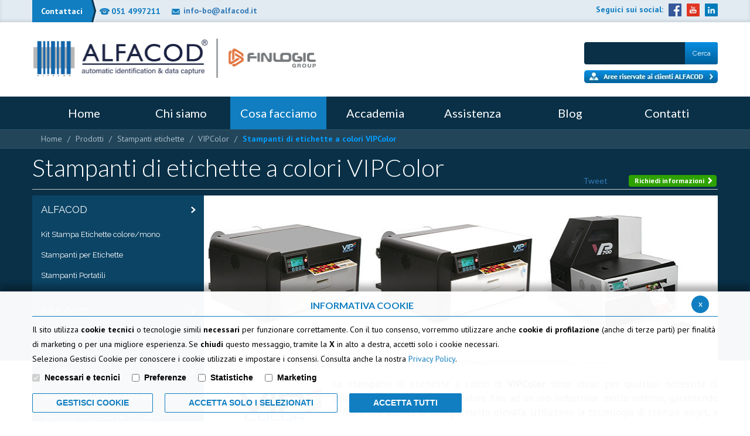

--- FILE ---
content_type: text/html; charset=UTF-8
request_url: https://www.alfacod.it/prodotti/stampanti-etichette-colori-vipcolor
body_size: 11054
content:
<!DOCTYPE html>
<html lang="it">

<head>
<!--

		FlexCMP - Digital Experience Platform (DXP)
		v. 7.9.13 - 2025
		(c) 2000-2025 Deda Digital s.r.l. - Bologna, Italy - www.flexcmp.com - www.deda.digital
	-->
		<meta name='generator' content='FlexCMP - www.flexcmp.com' />
	

	<!-- START INDEX --><title>Stampanti etichette a colori VIPColor</title><!-- STOP INDEX -->
	<meta charset='UTF-8'>
	<meta http-equiv="X-UA-Compatible" content="IE=edge">
	<meta name="keywords" content="stampanti vipcolor, stampante vipcolor, stampante etichette vipcolor, stampanti etichette vipcolor, stampa etichette vipcolor, stampa a colori, stampa etichette" />
	<meta name="description" content="Le stampanti di etichette a colori di VIPColor sono ideali per qualsiasi volume di stampa, dalle piccole tirature fino ad un uso industriale, sempre con una qualità altissima." />
	<meta name="author" content="Alfacod" />
	<meta name="robots" content="ALL" />
	<meta http-equiv="Content-Type" content="text/html; charset=UTF-8" />
	<meta name="viewport" content="width=device-width, initial-scale=1.0">
	
	<link href='https://www.alfacod.it/flex/TemplatesUSR/assets/bootstrap/css/bootstrap.min.css' rel='stylesheet' />
	<link href='https://www.alfacod.it/flex/TemplatesUSR/assets/bootstrap/css/bootstrap-theme.min.css' rel='stylesheet' /> 
	<link rel="stylesheet" href='https://www.alfacod.it/flex/cm/pages/ServeCSS.php/L/IT/N/flex.css/M/-/BF/CHROME/BV/131.0.0.0?YyzU5b' type="text/css" />
	<link rel='stylesheet' type='text/css' media='print' href='https://www.alfacod.it/flex/cm/pages/ServeCSS.php/L/IT/N/print.css/M/-/BF/CHROME/BV/131.0.0.0?qyzU5b' />		
	<link rel="shortcut icon" href="https://www.alfacod.it/flex/TemplatesUSR/assets/img/favicon.ico" />
    <link rel="apple-touch-icon" href="https://www.alfacod.it/flex/TemplatesUSR/assets/img/apple-touch-icon.png" />
    
    <link href='https://fonts.googleapis.com/css?family=Lato:400,300,700' rel='stylesheet' type='text/css'>
    <link href='https://fonts.googleapis.com/css?family=Raleway:400,600,700,300' rel='stylesheet' type='text/css'>
    <link href='https://fonts.googleapis.com/css?family=PT+Sans:400,700' rel='stylesheet' type='text/css'>
    
	
	

	

	<!-- Google Tag Manager -->
	<script>(function(w,d,s,l,i){w[l]=w[l]||[];w[l].push({'gtm.start':
	new Date().getTime(),event:'gtm.js'});var f=d.getElementsByTagName(s)[0],
	j=d.createElement(s),dl=l!='dataLayer'?'&l='+l:'';j.async=true;j.src=
	'https://www.googletagmanager.com/gtm.js?id='+i+dl;f.parentNode.insertBefore(j,f);
	})(window,document,'script','dataLayer','GTM-TTG6DDR');</script>
	<!-- End Google Tag Manager -->
<link rel='canonical' href='https://www.alfacod.it/prodotti/stampanti-etichette-colori-vipcolor' />
<link rel='alternate' href='https://www.alfacod.it/prodotti/stampanti-etichette-colori-vipcolor' hreflang='it' />
<meta property="og:title" content="Stampanti etichette a colori VIPColor" />
<meta property="og:type" content="article" />
<meta property="og:url" content="https://www.alfacod.it/prodotti/stampanti-etichette-colori-vipcolor" />
<meta property="og:site_name" content="www.alfacod.it" />
<meta property="og:description" content="Stampanti di etichette a colori" />
<meta property="og:image" content="https://www.alfacod.it/flex/images/1/7/2/D.fcb1272d2a8a7083c8d2/stampanti_etichette_colori_vipcolor_262x141_.jpg" />
<meta name="twitter:card" content="summary" />
<meta name="twitter:site" content="www.alfacod.it" />
<meta name="twitter:creator" content="FlexCMP" />
<meta name="twitter:title" content="Stampanti etichette a colori VIPColor" />
<meta name="twitter:description" content="Stampanti di etichette a colori" />
<meta name="twitter:image:src" content="https://www.alfacod.it/flex/images/1/7/2/D.fcb1272d2a8a7083c8d2/stampanti_etichette_colori_vipcolor_262x141_.jpg" />

</head>

<body class="SottoCat Stampanti fx-idp-1713 fx-cl-77779 mac chrome vma-131 vmi-0">

<ol class="GoAway">
	<li><a id="InizioPagina" name="InizioPagina">Inizio pagina</a></li>
	<li><a accesskey="C" href="#Contenuto">Contenuto della pagina</a></li>
	<li><a accesskey="M" href="#MenuPrincipale">Menu principale</a></li>
	<li><a accesskey="A" href="#MenuSezione">Menu di Sezione</a></li>
</ol>

<!-- Google Tag Manager (noscript) -->
<noscript><iframe src="https://www.googletagmanager.com/ns.html?id=GTM-TTG6DDR"
    height="0" width="0" style="display:none;visibility:hidden"></iframe></noscript>
<!-- End Google Tag Manager (noscript) -->
    

<header> 
	<div class="UtilityTop hidden-xs hidden-sm">
        <div class="container">
            <div class="row">
                <div class="col-xs-6 NoPad">
                	<ol class="list-inline text-left">
                        <li class="Etichetta">Contattaci</li>
                        <li class="Tel">051 4997211</li>
                        <li class="Mail"><a href="mailto:info-bo@alfacod.it?subject=Richiesta%20di%20Assistenza%20Tecnica" title="Richiedi assistenza">info-bo@alfacod.it</a></li>
                    </ol>
                </div>
                <div class="col-xs-6 NoPad">
                	<ol class="list-inline text-right">
                        <li>Seguici sui social:</li>
                        <li><a class="fb target_blank" href='https://www.facebook.com/gruppoalfacod/' title='Facebook'><span class="GoAway">Facebook</span></a></li> 
                        <li><a class="yt target_blank" href='https://www.youtube.com/user/gruppoalfacod' title='Youtube'><span class="GoAway">Youtube</span></a></li>  
                        <!--<li><a class="tw target_blank" href='https://twitter.com/Alfacod' title='Twitter'><span class="GoAway">Twitter</span></a></li>-->                 
                        <li><a class="in target_blank" href='https://www.linkedin.com/company/alfacod-group' title='Linkedin'><span class="GoAway">Linkedin</span></a></li>  
                        <!--<li><a class="Ins target_blank" href='https://www.instagram.com/wearealfacod/?hl=it' title='Instagram'><span class="GoAway">Google+</span></a></li>-->       
                        <!--<li><a class="fl target_blank" href='#' title=''><span class="GoAway">Flickr</span></a></li> -->  
                        <!--<li><div class="LangSwitch btn-group">
    <button type="button" class="btn btn-primary btn-xs dropdown-toggle" data-toggle="dropdown" aria-expanded="false">
        ITA <span class="caret"></span>
    </button>
    <ul class="dropdown-menu" role="menu">
        <li><a class='En' href='https://www.alfacod.it/flex/cm/pages/SwitchLang.php/L/IT/changeL/EN' title='English language'>ENG</a></li>
        <li><a class='De' href='' title='English language'>DEU</a></li>
    </ul>
</div></li>-->
                    </ol>
                </div>
            </div>
        </div>
    </div>
    <div class='Testata'>
        <div class="container">
            <div class="row">
                <div class='col-xs-12 col-sm-12 col-md-6 NoPad'>
                    <a class="LogoTop" href='https://www.alfacod.it/home' title='Torna alla Home Page'><img src="https://www.alfacod.it/flex/TemplatesUSR/assets/img/objects/logo-new.png" alt="Alfacod" width="486" height="67"></a>           
                    <ol class="visible-xs visible-sm list-inline pull-right">
                        <li class="Tel "><span class='glyphicon glyphicon-earphone'></span><a href="tel:051 4997299">051 4997299</a></li>
                        <li class="Mail"><span class='glyphicon glyphicon-envelope'></span><a href="mailto:customer_care@alfacod.it?subject=Richiesta%20di%20Assistenza%20Tecnica" title="Richiedi assistenza">customer_care@alfacod.it</a></li>
                    </ol>
                </div>
                <div class='hidden-xs hidden-sm col-md-3 col-md-offset-3 text-right NoPad'>
                    <div class="Cerca">
<form id='F1'  method='post' action='https://www.alfacod.it/flex/cm/FixedPages/Common/Search.v3.php/L/IT/s/2' enctype='multipart/form-data'>
<div class="formSearchBox">
	<label for="text" class="SearchFormText GoAway" accesskey="R">Cerca</label>
	<input type='text' id='text' name='text' value=' ' maxlength='40' class='Input' />
	<input type='submit' id='btnOK' name='btnOK' value='Cerca'  class='Submit'/>
</div> 
<div><input type='hidden' name='HaveDataF1' id='HaveDataF1' value='1' /></div>

</form>
</div>  
                    <div class="clearfix"></div>
                    <a class="AreeRiservate" href='https://www.alfacod.it/assistenza-aree-riservate' title='Aree riservate ai clienti ALFACOD'><span class="GoAway">Aree riservate ai clienti ALFACOD</span></a>       
                </div>
            </div>
        </div>
        <div class="BarraResp hidden-md hidden-lg">
            <div class="container">
                <div class="row">
                    <div class="col-xs-12 hidden-md hidden-lg NoPad">
                        <div class="col-xs-9 col-sm-6"><div class="CercaResp">
<form id='F1'  method='post' action='https://www.alfacod.it/flex/cm/FixedPages/Common/Search.v3.php/L/IT/s/2' enctype='multipart/form-data'>
<div class="formSearchBox">
	<label for="text" class="SearchFormText GoAway" accesskey="R">Cerca</label>
	<input type='text' id='text' name='text' value=' ' maxlength='40' class='Input' />
	<input type='submit' id='btnOK' name='btnOK' value='Cerca'  class='Submit'/>
</div> 
<div><input type='hidden' name='HaveDataF1' id='HaveDataF1' value='1' /></div>

</form>
</div></div>
                        <div class="col-xs-3 col-sm-6 text-right"><span class="navbar-toggle glyphicon glyphicon-menu-hamburger" data-toggle='collapse' data-target='.navbar-collapse'></span></div>          
                    </div>
                </div>
            </div>
        </div>

    </div>    
</header>   

<section class="BoxBlu">

    <nav>    
    <div class="container">
        <div class="row">
            <div class="col-xs-12 NoPad">
                <div class='navbar' role='navigation'>
                    <div class="navbar-collapse collapse menuH NoPad">
                        <a id="MenuPrincipale" name="MenuPrincipale" class="GoAway">Menu principale</a>
                        
<!-- trailindex - start cached content -->

<ol>
<li><a href='https://www.alfacod.it/home' title='' ><span>Home</span></a></li>
<li><a href='https://www.alfacod.it/chi-siamo' title='Gruppo Alfacod: chi siamo' ><span>Chi siamo</span></a><ol>
<li><a href='https://www.alfacod.it/chi-siamo/mission-e-vision' title='' ><span>Mission e Vision</span></a></li>
<li><a href='https://www.alfacod.it/chi-siamo/star-alliance' title='' ><span>Alleanze Star Alliance</span></a></li>
<li><a href='https://www.alfacod.it/casi-di-successo' title='' ><span>Casi di successo</span></a></li>
<li><a href='https://www.alfacod.it/chi-siamo/alfacod-experience-center' title='' ><span>Alfacod Experience Center</span></a></li>
<li><a href='https://www.alfacod.it/chi-siamo/divisioni' title='' ><span>Divisioni</span></a></li>
<li><a href='https://www.alfacod.it/chi-siamo/label4me' title='' ><span>Label4Me</span></a></li>
<li><a href='https://www.alfacod.it/alfadistribuzione' title='' ><span>AlfaDistribuzione</span></a></li>
</ol>
</li>
<li class='LISel'><strong><a class='Sel' href='https://www.alfacod.it/cosa-facciamo' title='' ><span>Cosa facciamo</span></a></strong><ol>
<li><a href='https://www.alfacod.it/soluzioni' title='' ><span>Soluzioni</span></a><ol>
<li><a href='https://www.alfacod.it/soluzioni/soluzioni-lettura-codici' title='' ><span>Lettura codici a barre</span></a></li>
<li><a href='https://www.alfacod.it/soluzioni/soluzioni-mobile-computing' title='' ><span>Mobile Computing</span></a></li>
<li><a href='https://www.alfacod.it/soluzioni/soluzioni-stampa' title='' ><span>Stampa Etichette adesive</span></a></li>
<li><a href='https://www.alfacod.it/soluzioni/soluzioni-applicazione-etichette' title='' ><span>Applicazione Etichette</span></a></li>
<li><a href='https://www.alfacod.it/soluzioni/soluzioni-retail' title='' ><span>Soluzioni Retail</span></a></li>
<li><a href='https://www.alfacod.it/soluzioni/soluzioni-wifi' title='' ><span>Wi-Fi &amp; Cybersecurity</span></a></li>
<li><a href='https://www.alfacod.it/soluzioni/soluzioni-geolocalizzazione' title='' ><span>RTLS Geolocalizzazione</span></a></li>
<li><a href='https://www.alfacod.it/soluzioni/soluzioni-tracciabilita-e-rintracciabilita' title='' ><span>Tracciabilit&agrave;</span></a></li>
<li><a href='https://www.alfacod.it/soluzioni/soluzioni-rfid' title='' ><span>RFID</span></a></li>
<li><a href='https://www.alfacod.it/soluzioni/soluzioni-robotica-collaborativa' title='' ><span>Robotica Collaborativa</span></a></li>
<li><a href='https://www.alfacod.it/soluzioni/soluzioni-marcatura' title='' ><span>Marcatura Laser</span></a></li>
<li><a href='https://www.alfacod.it/soluzioni/soluzioni-software' title='' ><span>Software</span></a></li>
<li><a href='https://www.alfacod.it/soluzioni/soluzioni-automazione-industriale' title='' ><span>Automazione industriale</span></a></li>
<li><a href='https://www.alfacod.it/soluzioni/soluzioni-verifica-barcode' title='' ><span>Verifica barcode e qualit&agrave;</span></a></li>
<li><a href='https://www.alfacod.it/soluzioni/stampa-3d' title='' ><span>Stampa 3D</span></a></li>
</ol>
</li>
<li><a href='https://www.alfacod.it/mercati' title='' ><span>Mercati</span></a><ol>
<li><a href='https://www.alfacod.it/mercati/retail' title='' ><span>Retail</span></a></li>
<li><a href='https://www.alfacod.it/mercati/produzione' title='' ><span>Produzione</span></a></li>
<li><a href='https://www.alfacod.it/mercati/fiere-e-congressi' title='' ><span>Fiere e Congressi</span></a></li>
<li><a href='https://www.alfacod.it/mercati/logistica' title='' ><span>Logistica</span></a></li>
<li><a href='https://www.alfacod.it/mercati/hospitality-e-servizi' title='' ><span>Hospitality e Servizi</span></a></li>
<li><a href='https://www.alfacod.it/mercati/pubblica-amministrazione' title='' ><span>Pubblica Amministrazione</span></a></li>
<li><a href='https://www.alfacod.it/mercati/scuola-e-universita' title='' ><span>Scuola e Universit&agrave;</span></a></li>
<li><a href='https://www.alfacod.it/mercati/sanita-e-benessere' title='' ><span>Sanit&agrave; e Benessere</span></a></li>
</ol>
</li>
<li><a href='https://www.alfacod.it/prodotti' title='' ><span>Prodotti</span></a><ol>
<li><a href='https://www.alfacod.it/prodotti/lettori-codici-a-barre' title='' ><span>Lettori Codici a Barre</span></a></li>
<li><a href='https://www.alfacod.it/prodotti/terminali' title='' ><span>Terminali</span></a></li>
<li><a href='https://www.alfacod.it/prodotti/stampanti' title='' ><span>Stampanti etichette</span></a></li>
<li><a href='https://www.alfacod.it/prodotti/wifi' title='' ><span>WiFi e Cybersecurity</span></a></li>
<li><a href='https://www.alfacod.it/prodotti/sistemi-cassa-retail' title='' ><span>Sistemi cassa/POS e punto cassa</span></a></li>
<li><a href='https://www.alfacod.it/prodotti/sistemi-vendita-assistita-retail' title='' ><span>Sistemi vendita assistita</span></a></li>
<li><a href='https://www.alfacod.it/prodotti/rfid' title='' ><span>RFid</span></a></li>
<li><a href='https://www.alfacod.it/prodotti/applicatori-etichette' title='' ><span>Applicatori etichette</span></a></li>
<li><a href='https://www.alfacod.it/prodotti/scanner-industriali-fissi' title='' ><span>Scanner industriali Fissi</span></a></li>
<li><a href='https://www.alfacod.it/prodotti/marcatori' title='' ><span>Marcatori</span></a></li>
<li><a href='https://www.alfacod.it/prodotti/verificatori' title='' ><span>Verificatori</span></a></li>
<li><a href='https://www.alfacod.it/prodotti/consumabili' title='' ><span>Etichette</span></a></li>
<li><a href='https://www.alfacod.it/prodotti/software' title='' ><span>Software</span></a></li>
<li><a href='https://www.alfacod.it/prodotti/sicurezza' title='' ><span>Sicurezza</span></a></li>
<li><a href='https://www.alfacod.it/prodotti/robot-automazione' title='' ><span>Automazione e robot</span></a></li>
</ol>
</li>
<li><a href='https://www.alfacod.it/etichette' title='' ><span>Etichette</span></a><ol>
<li><a href='https://www.alfacod.it/etichette-alimentari' title='' ><span>Etichette Alimentare</span></a></li>
<li><a href='https://www.alfacod.it/etichette-retail-gdo' title='' ><span>Etichette per Retail e GDO</span></a></li>
<li><a href='https://www.alfacod.it/etichette-abbigliamento' title='' ><span>Etichette abbigliamento</span></a></li>
<li><a href='https://www.alfacod.it/etichette-logistica-magazzino' title='' ><span>Etichette logistica e magazzino</span></a></li>
<li><a href='https://www.alfacod.it/etichette-corrieri-spedizioni' title='' ><span>Etichette corrieri e spedizioni</span></a></li>
<li><a href='https://www.alfacod.it/etichette-fabbrica-produzione' title='' ><span>Etichette per la fabbrica</span></a></li>
<li><a href='https://www.alfacod.it/etichette-packaging' title='' ><span>Etichette per il packaging</span></a></li>
<li><a href='https://www.alfacod.it/etichette-cosmetici-farmaci' title='' ><span>Etichette per cosmetici e farmaci</span></a></li>
<li><a href='https://www.alfacod.it/etichette-anticontraffazione' title='' ><span>Etichette per anticontraffazione</span></a></li>
<li><a href='https://www.alfacod.it/etichette-personalizzate' title='' ><span>Etichette adesive personalizzate</span></a></li>
</ol>
</li>
</ol>
</li>
<li><a href='https://www.alfacod.it/eventi-accademia' title='' ><span>Accademia</span></a><ol>
<li><a href='https://www.alfacod.it/accademia-italiana-aidc' title='' ><span>Cos&#039;&egrave; l&#039;Accademia</span></a></li>
<li><a href='https://www.alfacod.it/accademia-video' title='' ><span>Video Accademia</span></a></li>
<li><a href='https://www.alfacod.it/eventi-accademia' title='' ><span>Eventi Accademia</span></a></li>
</ol>
</li>
<li><a href='https://www.alfacod.it/assistenza' title='assistenza tecnica specializzata e centro riparazioni certificato' ><span>Assistenza</span></a><ol>
<li><a href='https://www.alfacod.it/assistenza-centro-riparazioni' title='' ><span>Centro Riparazioni</span></a></li>
<li><a href='https://www.alfacod.it/assistenza-aree-riservate' title='' ><span>Aree Riservate</span></a></li>
</ol>
</li>
<li><a href='https://www.alfacod.it/blog' title='' ><span>Blog</span></a><ol>
<li><a href='https://www.alfacod.it/blog-logistica' title='' ><span>Logistica</span></a></li>
<li><a href='https://www.alfacod.it/blog-tracciabilita' title='' ><span>Tracciabilit&agrave;</span></a></li>
<li><a href='https://www.alfacod.it/blog-wifi' title='' ><span>Wifi</span></a></li>
<li><a href='https://www.alfacod.it/blog-rfid' title='' ><span>Rfid</span></a></li>
<li><a href='https://www.alfacod.it/blog-stampa' title='' ><span>Stampa</span></a></li>
<li><a href='https://www.alfacod.it/blog-iot' title='' ><span>IoT</span></a></li>
</ol>
</li>
<li><a href='https://www.alfacod.it/contatti' title='' ><span>Contatti</span></a><ol>
<li><a href='https://www.alfacod.it/richiesta-preventivo' title='' ><span>Richiesta preventivo</span></a></li>
<li><a href='https://www.alfacod.it/richiesta-informazioni' title='' ><span>Richiesta informazioni</span></a></li>
<li><a href='https://www.alfacod.it/area-download-alfacod' title='' ><span>Area Download</span></a></li>
</ol>
</li>
</ol>


<!-- trailindex - end cached content -->

                    </div>
                </div>
            </div>
        </div>
    </div>
</nav>    


    <div class="Breadcrumb">
    <div class="container">
        <div class="row">
            <div class="col-xs-12">
                <a href="https://www.alfacod.it/home" lang="it" title="Torna alla Home Page">Home</a> <span>/</span> <!-- BreadCrumb -->


<a href='https://www.alfacod.it/prodotti'>Prodotti</a>

<span> / </span>

<a href='https://www.alfacod.it/prodotti/stampanti'>Stampanti etichette</a>

<span> / </span>

<a href='https://www.alfacod.it/prodotti/stampanti-vipcolor'>VIPColor</a>

<span> / </span>

<strong>Stampanti di etichette a colori VIPColor</strong>


<!-- -->

<!-- -->
            </div>
            <div class="clearfix"></div>
        </div>
    </div>
</div>

    <div class="container">
        <div class="row"> 
            <div class="col-xs-12 NoPad">
                <div class="InfoTop">
    <ol class='condivisionesocial'>
        <li>
           <div id='fb-root'></div><div class="fb-share-button" data-href="http://www.alfacod.it/flex/cm/pages/ServeBLOB.php/SU_/prodotti:stampanti-etichette-colori-vipcolor" data-layout="button"></div>
        </li>
        <li>
            <a href='https://twitter.com/home?status=Stampanti etichette a colori VIPColor-http://www.alfacod.it/flex/cm/pages/ServeBLOB.php/SU_/prodotti:stampanti-etichette-colori-vipcolor' data-lang='it'
            data-related="Alfacod"
            data-count="none" 
            title='condividi su Twitter' class='twitter-share-button target_blank'>Tweet</a>   
        </li>
        <li>
			<script type='text/plain' data-cookieconsent='marketing' src="//platform.linkedin.com/in.js" type="text/javascript"> lang: it_IT</script>
            <script type='text/plain' data-cookieconsent='marketing' type="IN/Share"></script>    
        </li>
 
        <!--<li class="g"><g:plusone size='medium'></g:plusone></li>-->
    </ol>
    <a class="BTNVerde pull-right" href='https://www.alfacod.it/richiesta-informazioni' title='Richiedi informazioni'>Richiedi informazioni <span class="glyphicon glyphicon-chevron-right"></span></a> 
</div>
                <h1 class="viewTitolo">Stampanti di etichette a colori VIPColor</h1>
                <hr />
            </div>
            <div class="col-xs-12 col-sm-12 col-md-9 col-md-offset-3 NoPad">
                <div class='BoxTop'>
				<div><div class='BLOBBlockAlignLeft'><img id='img-1' src='https://www.alfacod.it/flex/tmp/imgResized/T-047f86e9a95a876d2d7e6632b4a2d667-878x282.jpg'  width="878" height="282" alt='stampanti-etichette-colori--vipcolor(878x282)' class='viewImg' /></div><div class='BLOBFloatClear'></div></div>
				<div class='clearfix'></div>
			</div>
            </div> 
        </div>
    </div>

    <div class="clearfix"></div>
    <span class="OmbraBoxBlu">&nbsp;</span>
</section>
<section>
    <div class="container">
         <div class="row row-offcanvas row-offcanvas-left">
            <div class="visible-xs col-xs-12">
                <button class="btn btn-xs" id="toggleSideMenu" data-toggle="offcanvas" type="button">Menu</button>
            </div>

            <div class="col-xs-12 col-sm-3 col-md-3 NoPad ">
                <div class="sidebar-offcanvas" id="sidebar" role="navigation">
                    <div class="MenuBlu">
                        
<!-- trailindex - start cached content -->

<ol>
<li><a href='https://www.alfacod.it/prodotti/stampanti-alfacod' title='' ><span>Alfacod</span></a><ol>
<li><a href='https://www.alfacod.it/prodotti/stampanti-alfacod-flashlabel' title='' ><span>Kit Stampa Etichette colore/mono</span></a></li>
<li><a href='https://www.alfacod.it/prodotti/stampanti-alfacod-etichette' title='' ><span>Stampanti per Etichette</span></a></li>
<li><a href='https://www.alfacod.it/prodotti/stampanti-alfacod-portatili' title='' ><span>Stampanti Portatili</span></a></li>
</ol>
</li>
<li><a href='https://www.alfacod.it/prodotti/soluzioni-stampa-finlogic' title='' ><span>Finlogic</span></a><ol>
<li><a href='https://www.alfacod.it/prodotti/stampanti-etichette-colori-finlogic' title='' ><span>Stampanti di etichette a colori Finlogic</span></a></li>
</ol>
</li>
<li><a href='https://www.alfacod.it/prodotti/stampanti-zebra' title='' ><span>Zebra</span></a><ol>
<li><a href='https://www.alfacod.it/prodotti/stampanti-zebra-etichette-desktop' title='' ><span>Stampanti Desktop per Etichette </span></a></li>
<li><a href='https://www.alfacod.it/prodotti/stampanti-zebra-industriali-etichette' title='' ><span>Stampanti Industriali per Etichette</span></a></li>
<li><a href='https://www.alfacod.it/prodotti/stampanti-zebra-portatili' title='' ><span>Stampanti Portatili</span></a></li>
<li><a href='https://www.alfacod.it/prodotti/stampanti-zebra-card' title='' ><span>Stampanti Card</span></a></li>
<li><a href='https://www.alfacod.it/prodotti/stampanti-zebra-kiosk' title='' ><span>Stampanti Kiosk</span></a></li>
<li><a href='https://www.alfacod.it/prodotti/stampanti-zebra-oem' title='' ><span>Motore stampante per etichette</span></a></li>
</ol>
</li>
<li><a href='https://www.alfacod.it/prodotti/stampanti-primera' title='' ><span>DTM-Primera</span></a><ol>
<li><a href='https://www.alfacod.it/prodotti/stampanti-primera-etichette' title='' ><span>Stampanti per Etichette a colori</span></a></li>
<li><a href='https://www.alfacod.it/prodotti/stampanti-primera-sistemi-finissaggio' title='' ><span>Sistemi di Finissaggio</span></a></li>
<li><a href='https://www.alfacod.it/stampanti-etichette-ex-demo' title='' ><span>Stampanti di etichette ex demo</span></a></li>
</ol>
</li>
<li><a href='https://www.alfacod.it/prodotti/stampanti-rebo' title='' ><span>Rebo Systems</span></a><ol>
<li><a href='https://www.alfacod.it/prodotti/stampanti-rebo-desktop' title='' ><span>Stampanti per Etichette speciali</span></a></li>
<li><a href='https://www.alfacod.it/prodotti/stampanti-rebo-portatili' title='' ><span>Stampanti Portatili</span></a></li>
</ol>
</li>
<li><a href='https://www.alfacod.it/prodotti/stampanti-swiftcolor' title='' ><span>Swiftcolor</span></a><ol>
<li><a href='https://www.alfacod.it/prodotti/stampanti-swiftcolor-etichette-colore' title='' ><span>Stampanti Etichette a colori</span></a></li>
<li><a href='https://www.alfacod.it/prodotti/stampanti-swiftcolor-card-tag' title='' ><span>Stampanti Card</span></a></li>
</ol>
</li>
<li><a href='https://www.alfacod.it/prodotti/stampanti-honeywell-datamax' title='' ><span>Honeywell Datamax</span></a><ol>
<li><a href='https://www.alfacod.it/prodotti/stampanti-datamax-desktop' title='' ><span>Stampanti per Etichette</span></a></li>
<li><a href='https://www.alfacod.it/prodotti/stampanti-datamax-portatili' title='' ><span>Stampanti Portatili</span></a></li>
<li><a href='https://www.alfacod.it/prodotti/stampanti-datamax-oem' title='' ><span>Motore stampante per etichette</span></a></li>
<li><a href='https://www.alfacod.it/prodotti/stampanti-datamax-ticket' title='' ><span>Stampanti Ticket</span></a></li>
</ol>
</li>
<li><a href='https://www.alfacod.it/prodotti/stampanti-vipcolor' title='' ><span>VIPColor</span></a><ol>
<li class='LIStrong'><strong><span>Stampanti di etichette a colori VIPColor</span></strong><ol>
<li><a href='https://www.alfacod.it/prodotti/stampanti-etichette-colori-vipcolor-serie-vp500' title='' ><span>Serie VP500</span></a></li>
<li><a href='https://www.alfacod.it/prodotti/stampanti-etichette-colori-vipcolor-serie-vp600' title='' ><span>Serie VP600</span></a></li>
<li><a href='https://www.alfacod.it/prodotti/stampanti-etichette-colori-vipcolor-serie-vp700' title='' ><span>Serie VP700</span></a></li>
</ol>
</li>
</ol>
</li>
<li><a href='https://www.alfacod.it/prodotti/stampanti-oki' title='' ><span>OKI</span></a><ol>
<li><a href='https://www.alfacod.it/prodotti/stampanti-etichette-colori-oki' title='' ><span>Stampanti di etichette a colori OKI</span></a></li>
</ol>
</li>
<li><a href='https://www.alfacod.it/prodotti/stampanti-epson' title='' ><span>Epson</span></a><ol>
<li><a href='https://www.alfacod.it/prodotti/stampanti-etichette-colori-epson' title='' ><span>Stampanti di etichette a colori Epson</span></a></li>
</ol>
</li>
</ol>


<!-- trailindex - end cached content -->

                    </div>
                    <div class="MenuGrigio">
                        <span>Vedi anche:</span>
                        
<!-- trailindex - start cached content -->

<ol>
<li><a href='https://www.alfacod.it/soluzioni' title='' ><span>Soluzioni</span></a></li>
<li><a href='https://www.alfacod.it/mercati' title='' ><span>Mercati</span></a></li>
<li><a href='https://www.alfacod.it/casi-di-successo' title='' ><span>Casi di successo</span></a></li>
<li><a href='https://www.alfacod.it/area-download-alfacod' title='' ><span>Area Download</span></a></li>
<li><a href='https://www.alfacod.it/assistenza' title='assistenza tecnica specializzata e centro riparazioni certificato' ><span>Assistenza</span></a></li>
</ol>


<!-- trailindex - end cached content -->

                    </div>
                </div>
            </div>      
            <div class="col-xs-12 col-sm-9 Corpopagina NoPadDx">
                <a id="Contenuto" name="Contenuto" class="GoAway">Contenuto della pagina</a>
                <!-- START INDEX -->
<!-- Begin BLOB Content -->

<!-- Start 2 col -->
<div class='BLOBWidth100'><div class='BLOBFloatLeft BLOBMarginRight' style='width: 180px;'><div><div class='BLOBBlockAlignLeft'><img id='img-2' src='https://www.alfacod.it/flex/tmp/imgResized/T-fd1c8ac05c4f6c17d5aff6ad7d690331-221x91.jpg'  width="221" height="91" alt='vipcolor-logo-221x91' class='viewImg' /></div><div class='BLOBFloatClear'></div></div></div><div style='margin: 0px 0px 0px 180px;'><div>
<div class='viewPar BLOBAlignJustify'><p >Le stampanti di etichette a colori di <strong class='userFormat1'>VIPColor</strong> sono ideali per qualsiasi necessità di etichettatura, dalle piccole tirature fino ad un uso industriale molto intenso, garantendo sempre una qualità di stampa molto elevata. Utilizzano la tecnologia di stampa inkjet, a getto d'inchiostro, e rappresentano un alleato perfetto nelle attività di stampa digitale di etichette di qualsiasi azienda.</p></div>
</div></div><div class='BLOBFloatClear BLOBRow1px'>&nbsp;</div></div>
<!-- End 2 col -->

<div class='viewLineBreak'>&nbsp;</div><div class="TitoloElencoProdotti"><h3>Stampanti di Etichette a Colori<br /></h3></div><!-- STOP INDEX -->
<div class="ElencatoreProdotti">
	<ol>


    
    <li>
        <a href="https://www.alfacod.it/prodotti/stampanti-etichette-colori-vipcolor-serie-vp500"><img src='https://www.alfacod.it/flex/images/1/1/f/D.1897f93387a24a210b07/stampanti_etichette_serie_vp500_200x200_.jpg' width="200" height="200" alt='stampanti-vipcolor-serie-vp500(200x200)' /></a>
        <div class="DescProd">
            <h4>Serie VP500</h4>
            <p>Stampanti inkjet di etichette a colori di elevata qualità, anche resistenti all'acqua</p>
            <a href="https://www.alfacod.it/prodotti/stampanti-etichette-colori-vipcolor-serie-vp500">vai al prodotto <span class="glyphicon glyphicon-chevron-right"></span></a>
        </div>
    </li>
    
    <li>
        <a href="https://www.alfacod.it/prodotti/stampanti-etichette-colori-vipcolor-serie-vp600"><img src='https://www.alfacod.it/flex/images/1/9/3/D.9a4c1ce9e8a610c65781/vipcolor_vp600_200x200_.jpg' width="200" height="200" alt='stampanti-vipcolor-serie-vp600(200x200)' /></a>
        <div class="DescProd">
            <h4>Serie VP600</h4>
            <p>Stampanti inkjet di etichette a colori di elevata qualità, anche resistenti all'acqua</p>
            <a href="https://www.alfacod.it/prodotti/stampanti-etichette-colori-vipcolor-serie-vp600">vai al prodotto <span class="glyphicon glyphicon-chevron-right"></span></a>
        </div>
    </li>
    
    <li>
        <a href="https://www.alfacod.it/prodotti/stampanti-etichette-colori-vipcolor-serie-vp700"><img src='https://www.alfacod.it/flex/images/1/b/0/D.5aa798cb085dab8630ef/vipcolor_vp_700_200x200_.jpg' width="200" height="200" alt='stampanti-vipcolor-serie-vp700(200x200)' /></a>
        <div class="DescProd">
            <h4>Stampante VIPColor per etichette a colori Serie VP700</h4>
            <p>Stampanti inkjet di etichette a colori di elevata qualità per alte tirature</p>
            <a href="https://www.alfacod.it/prodotti/stampanti-etichette-colori-vipcolor-serie-vp700">vai al prodotto <span class="glyphicon glyphicon-chevron-right"></span></a>
        </div>
    </li>
    


	</ol>
</div>














<!-- START INDEX -->
<!-- End BLOB Content -->
<!-- STOP INDEX -->
                <div class="clearfix"></div>
                
				
                <div class="clearfix"></div>
            </div>
        </div>
    </div>
</section>

<footer>
	<div class="FooterTop">
        <div class="container">
            <div class="row">
                <div class="hidden-xs col-sm-2 NoPad">
                     <a class="LogoFooter" href='https://www.alfacod.it/home' title='Torna alla Home Page'><img src="https://www.alfacod.it/flex/TemplatesUSR/assets/img/objects/Logo_footer.png" alt="Logo Alfacod" width="142" height="26"></a>   
                </div>
                <div class="col-xs-12 col-md-5">
                    <p>
                        Finlogic S.p.A.
                        <br>
                        Via Galileo Ferraris, 125 – 20021 Bollate (MI).
                        <br>
                        P. IVA: 02379641208
                    </p>
                    <p class="visible-xs"><span class="glyphicon glyphicon-phone-alt"></span> <strong>Tel. 051 4997299</strong></p>
                    <p class="visible-xs"><span class="glyphicon glyphicon-envelope"></span> <a href="mailto:customer_care@alfacod.it?subject=Richiesta%20di%20Assistenza%20Tecnica" title="Richiedi assistenza">customer_care@alfacod.it</a></p>
                </div>
                <div class="hidden-xs col-md-3 NoPad">
                	<ol class="list-inline text-right">
                        <li><a class="fb target_blank" href='https://www.facebook.com/gruppoalfacod/' title='Facebook'><span class="GoAway">Facebook</span></a></li> 
                        <li><a class="yt target_blank" href='https://www.youtube.com/user/gruppoalfacod' title='Youtube'><span class="GoAway">Youtube</span></a></li>  
                        <!--<li><a class="tw target_blank" href='https://twitter.com/Alfacod' title='Twitter'><span class="GoAway">Twitter</span></a></li>-->                
                        <li><a class="in target_blank" href='https://www.linkedin.com/company/alfacod-group' title='Linkedin'><span class="GoAway">Linkedin</span></a></li>  
                        <!--<li><a class="Ins target_blank" href='https://www.instagram.com/wearealfacod/?hl=it' title='Instagram'><span class="GoAway">Instagram</span></a></li> -->             
                        <!--<li><a class="fl target_blank" href='#' title=''><span class="GoAway">Flickr</span></a></li> -->  
                    </ol>
                </div>   
                <a class=" hidden-xs BTNVerde pull-right" href='https://www.alfacod.it/richiesta-informazioni' title='Richiedi informazioni'>Richiedi informazioni <span class="glyphicon glyphicon-chevron-right"></span></a>              
            </div>    
        </div>
    </div>
    <div class="container">
        <div class="row">
            <div class="hidden-xs hidden-sm col-md-12 MenuFooter NoPad">
            	<ol>
                    <li>
<!-- trailindex - start cached content -->

<ol>
<li><a href='https://www.alfacod.it/chi-siamo' title='Gruppo Alfacod: chi siamo' ><span>Chi siamo</span></a><ol>
<li><a href='https://www.alfacod.it/chi-siamo/mission-e-vision' title='' ><span>Mission e Vision</span></a></li>
<li><a href='https://www.alfacod.it/chi-siamo/alfacod-experience-center' title='' ><span>Alfacod Experience Center</span></a></li>
<li><a href='https://www.alfacod.it/chi-siamo/star-alliance' title='' ><span>Alleanze Star Alliance</span></a></li>
<li><a href='https://www.alfacod.it/casi-di-successo' title='' ><span>Casi di successo</span></a></li>
<li><a href='https://www.alfacod.it/chi-siamo/divisioni' title='' ><span>Divisioni</span></a></li>
<li><a href='https://www.alfacod.it/chi-siamo/label4me' title='' ><span>Label4Me</span></a></li>
<li><a href='https://www.alfacod.it/alfadistribuzione' title='' ><span>AlfaDistribuzione</span></a></li>
</ol>
</li>
</ol>


<!-- trailindex - end cached content -->
</li>
                    <li>
<!-- trailindex - start cached content -->

<ol>
<li><a href='https://www.alfacod.it/soluzioni' title='' ><span>Soluzioni</span></a><ol>
<li><a href='https://www.alfacod.it/soluzioni/soluzioni-lettura-codici' title='' ><span>Lettura codici a barre</span></a></li>
<li><a href='https://www.alfacod.it/soluzioni/soluzioni-mobile-computing' title='' ><span>Mobile Computing</span></a></li>
<li><a href='https://www.alfacod.it/soluzioni/soluzioni-stampa' title='' ><span>Stampa Etichette adesive</span></a></li>
<li><a href='https://www.alfacod.it/soluzioni/soluzioni-applicazione-etichette' title='' ><span>Applicazione Etichette</span></a></li>
<li><a href='https://www.alfacod.it/soluzioni/soluzioni-retail' title='' ><span>Soluzioni Retail</span></a></li>
<li><a href='https://www.alfacod.it/soluzioni/soluzioni-wifi' title='' ><span>Wi-Fi &amp; Cybersecurity</span></a></li>
<li><a href='https://www.alfacod.it/soluzioni/soluzioni-geolocalizzazione' title='' ><span>RTLS Geolocalizzazione</span></a></li>
<li><a href='https://www.alfacod.it/soluzioni/soluzioni-tracciabilita-e-rintracciabilita' title='' ><span>Tracciabilit&agrave;</span></a></li>
<li><a href='https://www.alfacod.it/soluzioni/soluzioni-rfid' title='' ><span>RFID</span></a></li>
<li><a href='https://www.alfacod.it/soluzioni/soluzioni-robotica-collaborativa' title='' ><span>Robotica Collaborativa</span></a></li>
<li><a href='https://www.alfacod.it/soluzioni/soluzioni-marcatura' title='' ><span>Marcatura Laser</span></a></li>
<li><a href='https://www.alfacod.it/soluzioni/soluzioni-software' title='' ><span>Software</span></a></li>
<li><a href='https://www.alfacod.it/soluzioni/soluzioni-automazione-industriale' title='' ><span>Automazione industriale</span></a></li>
<li><a href='https://www.alfacod.it/soluzioni/soluzioni-verifica-barcode' title='' ><span>Verifica barcode e qualit&agrave;</span></a></li>
<li><a href='https://www.alfacod.it/soluzioni/stampa-3d' title='' ><span>Stampa 3D</span></a></li>
</ol>
</li>
</ol>


<!-- trailindex - end cached content -->
</li>
                    <li>
<!-- trailindex - start cached content -->

<ol>
<li><a href='https://www.alfacod.it/mercati' title='' ><span>Mercati</span></a><ol>
<li><a href='https://www.alfacod.it/mercati/logistica' title='' ><span>Logistica</span></a></li>
<li><a href='https://www.alfacod.it/mercati/produzione' title='' ><span>Produzione</span></a></li>
<li><a href='https://www.alfacod.it/mercati/retail' title='' ><span>Retail</span></a></li>
<li><a href='https://www.alfacod.it/mercati/fiere-e-congressi' title='' ><span>Fiere e Congressi</span></a></li>
<li><a href='https://www.alfacod.it/mercati/hospitality-e-servizi' title='' ><span>Hospitality e Servizi</span></a></li>
<li><a href='https://www.alfacod.it/mercati/pubblica-amministrazione' title='' ><span>Pubblica Amministrazione</span></a></li>
<li><a href='https://www.alfacod.it/mercati/scuola-e-universita' title='' ><span>Scuola e Universit&agrave;</span></a></li>
<li><a href='https://www.alfacod.it/mercati/sanita-e-benessere' title='' ><span>Sanit&agrave; e Benessere</span></a></li>
</ol>
</li>
</ol>


<!-- trailindex - end cached content -->
</li>
                    <li>
<!-- trailindex - start cached content -->

<ol>
<li><a href='https://www.alfacod.it/prodotti' title='' ><span>Prodotti</span></a><ol>
<li><a href='https://www.alfacod.it/prodotti/lettori-codici-a-barre' title='' ><span>Lettori Codici a Barre</span></a></li>
<li><a href='https://www.alfacod.it/prodotti/terminali' title='' ><span>Terminali</span></a></li>
<li><a href='https://www.alfacod.it/prodotti/stampanti' title='' ><span>Stampanti etichette</span></a><ol>
<li><a href='https://www.alfacod.it/prodotti/stampanti-alfacod' title='' ><span>Alfacod</span></a></li>
<li><a href='https://www.alfacod.it/prodotti/soluzioni-stampa-finlogic' title='' ><span>Finlogic</span></a></li>
<li><a href='https://www.alfacod.it/prodotti/stampanti-zebra' title='' ><span>Zebra</span></a></li>
<li><a href='https://www.alfacod.it/prodotti/stampanti-primera' title='' ><span>DTM-Primera</span></a></li>
<li><a href='https://www.alfacod.it/prodotti/stampanti-rebo' title='' ><span>Rebo Systems</span></a></li>
<li><a href='https://www.alfacod.it/prodotti/stampanti-swiftcolor' title='' ><span>Swiftcolor</span></a></li>
<li><a href='https://www.alfacod.it/prodotti/stampanti-honeywell-datamax' title='' ><span>Honeywell Datamax</span></a></li>
<li><a href='https://www.alfacod.it/prodotti/stampanti-vipcolor' title='' ><span>VIPColor</span></a><ol>
<li class='LIStrong'><strong><span>Stampanti di etichette a colori VIPColor</span></strong><ol>
<li><a href='https://www.alfacod.it/prodotti/stampanti-etichette-colori-vipcolor-serie-vp500' title='' ><span>Serie VP500</span></a></li>
<li><a href='https://www.alfacod.it/prodotti/stampanti-etichette-colori-vipcolor-serie-vp600' title='' ><span>Serie VP600</span></a></li>
<li><a href='https://www.alfacod.it/prodotti/stampanti-etichette-colori-vipcolor-serie-vp700' title='' ><span>Serie VP700</span></a></li>
</ol>
</li>
</ol>
</li>
<li><a href='https://www.alfacod.it/prodotti/stampanti-oki' title='' ><span>OKI</span></a></li>
<li><a href='https://www.alfacod.it/prodotti/stampanti-epson' title='' ><span>Epson</span></a></li>
</ol>
</li>
<li><a href='https://www.alfacod.it/prodotti/wifi' title='' ><span>WiFi e Cybersecurity</span></a></li>
<li><a href='https://www.alfacod.it/prodotti/sistemi-cassa-retail' title='' ><span>Sistemi cassa/POS e punto cassa</span></a></li>
<li><a href='https://www.alfacod.it/prodotti/sistemi-vendita-assistita-retail' title='' ><span>Sistemi vendita assistita</span></a></li>
<li><a href='https://www.alfacod.it/prodotti/rfid' title='' ><span>RFid</span></a></li>
<li><a href='https://www.alfacod.it/prodotti/applicatori-etichette' title='' ><span>Applicatori etichette</span></a></li>
<li><a href='https://www.alfacod.it/prodotti/scanner-industriali-fissi' title='' ><span>Scanner industriali Fissi</span></a></li>
<li><a href='https://www.alfacod.it/prodotti/marcatori' title='' ><span>Marcatori</span></a></li>
<li><a href='https://www.alfacod.it/prodotti/verificatori' title='' ><span>Verificatori</span></a></li>
<li><a href='https://www.alfacod.it/prodotti/consumabili' title='' ><span>Etichette</span></a></li>
<li><a href='https://www.alfacod.it/prodotti/software' title='' ><span>Software</span></a></li>
<li><a href='https://www.alfacod.it/prodotti/sicurezza' title='' ><span>Sicurezza</span></a></li>
</ol>
</li>
</ol>


<!-- trailindex - end cached content -->
</li>
                    <li>
<!-- trailindex - start cached content -->

<ol>
<li><a href='https://www.alfacod.it/assistenza' title='assistenza tecnica specializzata e centro riparazioni certificato' ><span>Assistenza</span></a><ol>
<li><a href='https://www.alfacod.it/assistenza-centro-riparazioni' title='' ><span>Centro Riparazioni</span></a></li>
<li><a href='https://www.alfacod.it/assistenza-aree-riservate' title='' ><span>Aree Riservate</span></a></li>
<li><a href='https://www.alfacod.it/assistenza-interventi-onsite' title='' ><span>Interventi on-site</span></a></li>
<li><a href='https://www.alfacod.it/assistenza-helpdesk-telefonico' title='' ><span>Help-desk telefonico</span></a></li>
<li><a href='https://www.alfacod.it/assistenza-contratti-assistenza' title='' ><span>Contratti Assistenza</span></a></li>
</ol>
</li>
</ol>


<!-- trailindex - end cached content -->
</li>
                    <li>
<!-- trailindex - start cached content -->

<ol>
<li><a href='https://www.alfacod.it/eventi-accademia' title='' ><span>Accademia</span></a><ol>
<li><a href='https://www.alfacod.it/accademia-italiana-aidc' title='' ><span>Cos&#039;&egrave; l&#039;Accademia</span></a></li>
<li><a href='https://www.alfacod.it/accademia-video' title='' ><span>Video Accademia</span></a></li>
<li><a href='https://www.alfacod.it/eventi-formazione-accademia-italiana-aidc' title='' ><span>Eventi Interni</span></a></li>
<li><a href='https://www.alfacod.it/workshop-convegni' title='' ><span>Workshop &amp; Convegni</span></a></li>
<li><a href='https://www.alfacod.it//eventi/fiere-eventi' title='' ><span>Fiere</span></a></li>
<li><a href='https://www.alfacod.it/formazione-corsi' title='' ><span>Formazione &amp; Corsi</span></a></li>
</ol>
</li>
</ol>


<!-- trailindex - end cached content -->
</li>
                    <li class="IndSette">
<!-- trailindex - start cached content -->

<ol>
<li><a href='https://www.alfacod.it/blog' title='' ><span>Blog</span></a></li>
<li><a href='https://www.alfacod.it/blog-logistica' title='' ><span>Logistica</span></a></li>
<li><a href='https://www.alfacod.it/blog-tracciabilita' title='' ><span>Tracciabilit&agrave;</span></a></li>
<li><a href='https://www.alfacod.it/blog-wifi' title='' ><span>Wifi</span></a></li>
<li><a href='https://www.alfacod.it/blog-rfid' title='' ><span>Rfid</span></a></li>
<li><a href='https://www.alfacod.it/blog-retail' title='' ><span>Retail</span></a></li>
<li><a href='https://www.alfacod.it/blog-stampa' title='' ><span>Stampa</span></a></li>
<li><a href='https://www.alfacod.it/blog-iot' title='' ><span>IoT</span></a></li>
</ol>


<!-- trailindex - end cached content -->
</li>
                    <li>
                    	
<!-- trailindex - start cached content -->

<ol>
<li><a href='https://www.alfacod.it/contatti' title='' ><span>Contatti</span></a><ol>
<li><a href='https://www.alfacod.it/richiesta-preventivo' title='' ><span>Richiesta preventivo</span></a></li>
<li><a href='https://www.alfacod.it/richiesta-informazioni' title='' ><span>Richiesta informazioni</span></a></li>
<li><a href='https://www.alfacod.it/area-download-alfacod' title='' ><span>Area Download</span></a></li>
<li><a href='https://www.alfacod.it/lavora-con-noi' title='' ><span>Lavora con noi</span></a></li>
</ol>
</li>
</ol>


<!-- trailindex - end cached content -->
 
                    	<hr />
                        <ol>
                            <li>
                                
<!-- trailindex - start cached content -->

<ol>
<li><a href='https://www.alfacod.it/informativa-privacy' title='' ><span>Privacy - Gestione e Trattamento dei dati</span></a></li>
<li><a href='https://www.alfacod.it/flex/cm/pages/eu-privacy.php/L/IT' title='' ><span>Cookie Policy</span></a></li>
<li><a href='https://www.alfacod.it/policy' title='' ><span>Policy</span></a></li>
<li><a href='https://www.alfacod.it/assistenza-aree-riservate' title='' ><span>Aree Riservate</span></a></li>
</ol>


<!-- trailindex - end cached content -->

                            </li>
                        </ol>
                        <hr />
                        <a class="target_blank" href="//www.finlogic.it"><img src="https://www.alfacod.it/flex/TemplatesUSR/assets/img/objects/Finlogic2024.png" alt="logo-alfacod-consociata-finlogic"/></a>                    </li>
               </ol>
            </div>
        </div>    
    </div>
</footer>


<!-- <script type="text/javascript" language="javascript"> document.write(unescape("%3Cscript src='" + document.location.protocol + "//contactbiz.intelligencefocus.com/sensor/sensor.js' type='text/javascript' language='javascript'%3E%3C/script%3E")); </script> <script type="text/javascript" language="javascript"> var _ddSensor = __dd.GetSensor("e3c5f1aa-8561-4e67-9903-1ad46ae1e11b", 414); if (_ddSensor != null && _ddSensor != undefined) { _ddSensor.Initialize(); _ddSensor.TrackPageview(); } </script>  -->


<!-- Start of HubSpot Embed Code -->
<script  type="text/javascript" id="hs-script-loader" async defer src="//js.hs-scripts.com/2828399.js"></script>
<!-- End of HubSpot Embed Code -->
<script type='text/plain' data-cookieconsent='marketing'> _linkedin_partner_id = "691041"; window._linkedin_data_partner_ids = window._linkedin_data_partner_ids || []; window._linkedin_data_partner_ids.push(_linkedin_partner_id); </script>
<script type='text/plain' data-cookieconsent='statistics'> (function(){var s = document.getElementsByTagName("script")[0]; var b = document.createElement("script"); b.type = "text/javascript";b.async = true; b.src = "https://snap.licdn.com/li.lms-analytics/insight.min.js"; s.parentNode.insertBefore(b, s);})(); </script>
<noscript type='text/plain' data-cookieconsent='statistics'> <img height="1" width="1" style="display:none;" alt="" src="https://dc.ads.linkedin.com/collect/?pid=691041&fmt=gif" /> </noscript>

<div></div>
<div></div>

<script type='text/html' id='eu-privacy-tpl'>&lt;style type='text/css'&gt;

	:root {
		--colore-primario: #107ec1;
	}

	#eu-privacy {
		top: auto;
		position: fixed;
		left: 0;
		width: 100%;
		min-height: 50px;
		z-index: 10000;
		bottom: 0;
		overflow: hidden;
		color: black;
		background-color: rgba(255,255,255,0.97);
		box-shadow: 0 -10px 10px rgba(0,0,0,0.3);
		-webkit-transform: translateY(600px);
		   -moz-transform: translateY(600px);
			-ms-transform: translateY(600px);
			 -o-transform: translateY(600px);
				transform: translateY(600px);
		
		-webkit-transition: transform 0.5s ease-in;
		-moz-transition: transform 0.5s ease-in;
		-ms-transition: transform 0.5s ease-in;
		-o-transition: transform 0.5s ease-in;
		transition: transform 0.5s ease-in;	
	}
	#eu-privacy.open {
		-webkit-transform: translateY(0px);
		   -moz-transform: translateY(0px);
			-ms-transform: translateY(0px);
			 -o-transform: translateY(0px);
				transform: translateY(0px);
		
		-webkit-transition: transform 0.5s 1s ease-in;
		-moz-transition: transform 0.5s 1s ease-in;
		-ms-transition: transform 0.5s 1s ease-in;
		-o-transition: transform 0.5s 1s ease-in;
		transition: transform 0.5s 1s ease-in;	
	}
	
	
	#eu-privacy-inner { margin: 15px; }
	#eu-privacy-inner p { font-size: 14px; line-height: 25px; }
	#eu-privacy-inner p a { color: var(--colore-primario);}
	
	#eu-privacy-inner p i {     
		font-size: 8px;
		top: -1px;
		position: relative;
		margin-right: 3px; 
		color: grey;
	}
	#eu-privacy-inner .title { 
		font-size: 16px;
		letter-spacing: 0;
		line-height: 17px;
		/*color: black;
		margin-bottom: 5px;*/
		margin-top:0;
		text-transform: uppercase;
		font-weight: 700;
		text-align: center;
	
		color: var(--colore-primario);
		margin-bottom: 10px;
		padding-bottom: 10px;
		border-bottom: 1px solid var(--colore-primario);
	}
	.eu-privacy-check label {
		display: inline-block;
		max-width: 100%;
		margin-bottom: 5px;
		font-weight: 700;
		font-size: 14px;
		top: -2px;
		position: relative;
		margin-right: 5px;
	}
	.eu-privacy-buttons-container {
		margin: 5px 0 0;
		font-size: 12px;
		display: block;
		position: relative;
		font-family: 'TeXGyreAdventorRegular', Arial, Verdana, sans-serif;
	}
	
	.eu-privacy-checks, .eu-privacy-buttons {
		display: flex;
		justify-content: flex-start;
	}
	
	.eu-privacy-check {
		margin: 0 15px 10px 0;
	}
	
	.eu-privacy-buttons .eu-privacy-button {
		display: inline-block;
		font-weight: 600;
		/*color: var(--colore-primario);*/
		text-align: center;
		vertical-align: middle;
		cursor: pointer;
		-webkit-user-select: none;
		-moz-user-select: none;
		-ms-user-select: none;
		user-select: none;
		/*background-color: transparent;*/
		border: 1px solid var(--colore-primario);
		text-transform: uppercase;
		padding: 5px 40px;
		font-size: 14px;
		line-height: 1.5;
		border-radius: .2rem;
		transition: color .3s ease-in-out, background-color .3s ease-in-out, border-color .15s ease-in-out,box-shadow .15s ease-in-out, opacity 0.3s ease-in-out;
		color: #fff;
		background-color: var(--colore-primario);
	}
	
	.eu-privacy-button:hover {
		text-decoration: none;
		/*
		color: #fff;
		background-color: var(--colore-primario);
		opacity: 0.7;
		*/
		color: var(--colore-primario);
		background-color: transparent;
	}
	
	.eu-privacy-buttons .eu-privacy-button-choose, .eu-privacy-buttons .eu-privacy-button-close {
		color: var(--colore-primario);
		background-color: transparent;
	}

	.eu-privacy-buttons .eu-privacy-button-choose:hover, .eu-privacy-buttons .eu-privacy-button-close:hover {
		background-color: var(--colore-primario);
		color: #fff;
	}

	.eu-privacy-buttons .eu-privacy-button-all:hover {
		color: #fff;
		background-color: var(--colore-primario);
		opacity: 0.7;
	}
	/*
	
	.eu-privacy-buttons .eu-privacy-button-all {
		color: #fff;
		background-color: var(--colore-primario);
		border-color: var(--colore-primario);
		text-transform: uppercase;
		padding: 5px 40px;
	}
	*/
	
	.eu-privacy-buttons .eu-privacy-button-container {
		margin: 0 20px 0 0;
	}
	.eu-privacy-buttons .eu-privacy-button-container a{
		text-decoration: none;
	}
	.eu-privacy-close-box a.eu-privacy-button.eu-privacy-button-close {
		margin-top:-8px;
		background-color: var(--colore-primario);
		color: #ffffff;
		border-radius: 50%;
		width: 30px;
		height: 30px;
		display: block;
		text-align: center;
		line-height: 27px;
		transition: color .15s ease-in-out, background .3s ease-in-out, border-color .15s ease-in-out, box-shadow .15s ease-in-out, opacity 0.3s ease-in-out;
		text-decoration:none;
	}
	.eu-privacy-close-box a.eu-privacy-button.eu-privacy-button-close:hover {
		color: var(--colore-primario);
		background-color: #ffffff;
	}
	.d-none { display: none; }
	.float-right { float: right !important; }
	@media screen and (max-width: 769px) {
		#eu-privacy-inner p, .eu-privacy-check label { font-size: 13px; line-height: 20px;}
	}
	@media screen and (max-width: 568px) {
		#eu-privacy {
			width: 100vw;
		}
		.eu-privacy-close-box {
			position: absolute;
			right: 15px;
			top: 10px;
			z-index: 1000;
		}
		.eu-privacy-buttons, .eu-privacy-checks {
			flex-wrap: wrap;
		}
		.eu-privacy-buttons .eu-privacy-button-container {
			margin: 0px 0px 10px 0;
			width: 100%;
		}
		.eu-privacy-buttons .eu-privacy-button {
			width: 100%;
		}
		.eu-privacy-close-box a.eu-privacy-button.eu-privacy-button-close {
			margin-top: -5px;
		}
		.eu-privacy-check { margin: 0 5px 0 0; flex: 0 1 46%;}
	}
&lt;/style&gt;

&lt;div class="container"&gt;
	&lt;div class="eu-privacy-close-box float-right"&gt;
		&lt;a href="#" class="eu-privacy-button eu-privacy-button-close"&gt;x&lt;/a&gt;
	&lt;/div&gt;
	&lt;div class="row justify-content-center"&gt;
		&lt;div class="col-12 px-0"&gt;
			&lt;h5 class="title"&gt;Informativa cookie&lt;/h5&gt;

			&lt;p class="text"&gt;

			&lt;p class="text"&gt;
				Il sito utilizza &lt;strong&gt;cookie tecnici&lt;/strong&gt; o tecnologie simili &lt;strong&gt;necessari&lt;/strong&gt; per funzionare correttamente. 
				Con il tuo consenso, vorremmo utilizzare anche &lt;strong&gt;cookie di profilazione&lt;/strong&gt; (anche di terze parti) per finalit&amp;agrave; di marketing o per una migliore esperienza.
				Se &lt;strong&gt;chiudi&lt;/strong&gt; questo messaggio, tramite la &lt;strong&gt;X&lt;/strong&gt; in alto a destra, accetti solo i cookie necessari.
				&lt;br /&gt;
				Seleziona Gestisci Cookie per conoscere i cookie utilizzati e impostare i consensi. Consulta anche la nostra &lt;a href="//www.alfacod.it/informativa-privacy"&gt;Privacy Policy&lt;/a&gt;.
			&lt;/p&gt;


			&lt;div class='eu-privacy-buttons-container'&gt;

				&lt;div class='eu-privacy-checks'&gt;
	
					&lt;div class='eu-privacy-check'&gt;
						&lt;input type='checkbox' name='eu-privacy-chk-necessary' id='eu-privacy-chk-necessary' value='1' disabled checked&gt;
						&lt;label for='eu-privacy-chk-necessary'&gt;Necessari e tecnici&lt;/label&gt;
					&lt;/div&gt;
			
					&lt;div class='eu-privacy-check'&gt;
						&lt;input type='checkbox' name='eu-privacy-chk-preferences' id='eu-privacy-chk-preferences' value='2'&gt;
						&lt;label for='eu-privacy-chk-preferences'&gt;Preferenze&lt;/label&gt;
					&lt;/div&gt;

					&lt;div class='eu-privacy-check'&gt;
						&lt;input type='checkbox' name='eu-privacy-chk-statistics' id='eu-privacy-chk-statistics' value='4'&gt;
						&lt;label for='eu-privacy-chk-statistics'&gt;Statistiche&lt;/label&gt;
					&lt;/div&gt;
					&lt;div class='eu-privacy-check'&gt;
						&lt;input type='checkbox' name='eu-privacy-chk-marketing' id='eu-privacy-chk-marketing' value='8'&gt;
						&lt;label for='eu-privacy-chk-marketing'&gt;Marketing&lt;/label&gt;
					&lt;/div&gt;
				
				&lt;/div&gt;

				&lt;div class='eu-privacy-buttons'&gt;
					&lt;div class='eu-privacy-button-container'&gt;
						&lt;a href='https://www.alfacod.it/flex/cm/pages/eu-privacy.php/L/IT' id='' class='eu-privacy-button eu-privacy-button-choose'&gt;Gestisci Cookie&lt;/a&gt;
					&lt;/div&gt;
					&lt;div class='eu-privacy-button-container'&gt;
						&lt;a href="#" id="eu-privacy-choose" class="eu-privacy-button eu-privacy-button-choose"&gt;ACCETTA SOLO I SELEZIONATI&lt;/a&gt;
					&lt;/div&gt;
					&lt;div class='eu-privacy-button-container'&gt;
						&lt;a href='#' id='eu-privacy-choose-all' class='eu-privacy-button eu-privacy-button-all'&gt;Accetta Tutti&lt;/a&gt;
					&lt;/div&gt;
				&lt;/div&gt;
			
			&lt;/div&gt;
			
		&lt;/div&gt;
	&lt;/div&gt;
&lt;/div&gt;</script>

<script type='text/javascript'>var gAppConfigure = {
	kBlankLinkMessage: ' (Questo collegamento aprirà una nuova finestra)',
		kBaseURL: 'https://www.alfacod.it/flex/cm/',
		kDataURL: 'https://www.alfacod.it/flex/',
		eucookie: {"settings":1},
	lang: 'IT',
	isDevel: false
};</script>
<script type='text/javascript' src='https://www.alfacod.it/flex/cm/js.7.9.13/jq/jquery-3.4.1.min.js'></script>
<script type='text/javascript' src='https://www.alfacod.it/flex/cm/js.7.9.13/jq/FlexJS.js'></script><script type="text/javascript">
$().ready(function() {
window.__flex__eu_cookie_enabled = true;

// $(window).on('load', function() {

// });

(function() {

	if (! window.__flex__eu_cookie_enabled)
		return;

	function open() {

		if (fjs.euCookie.handler !== null)
			fjs.euCookie.handler.openDialog();
		else
			fjs.Loader.LoadJS('js/jq/eu-privacy-v2.js', function() {

				fjs.euCookie.handler = new fxEUPrivacy();

				fjs.euCookie.handler.openDialog();
			});
	}

	$('body').on('click', '.eu-privacy-button-set', function() {

		const el = $(this), as = el.data('after-set');

		if (as === 'reload')
			window.addEventListener('eu-privacy:changed', function(e) {

				location.reload();
			});

		open();

		return false;
	});

		// ho già un'impostazione attiva, non apro il dialog

	if (document.cookie.match(/fx-eu-privacy/))
		return;

	open();

})();

});
</script>


<!-- Global site tag (gtag.js) - Google Analytics -->
<script async src='https://www.googletagmanager.com/gtag/js?id=UA-1744489-1' type='text/javascript'></script>
<script type='text/javascript'>
	window.dataLayer = window.dataLayer || [];
	function gtag(){dataLayer.push(arguments);}
	gtag('js', new Date());

	gtag('config', 'UA-1744489-1', { 'anonymize_ip': true });
</script>

<script type='text/javascript' src='https://www.alfacod.it/flex/TemplatesUSR/assets/bootstrap/js/bootstrap.min.js'></script>
<script type='text/javascript' src='https://www.alfacod.it/flex/TemplatesUSR/assets/js/DropDownMenu.js'></script>
<script type="text/javascript">$().ready(function() {


			
    		new DropDownMenu('.menuH');
            
            $('[data-toggle=offcanvas]').click(function () {
                $('.row-offcanvas').toggleClass('active')
            });
            

            (function() {
                            
                var 
                	h = $('.HomePage .BoxBlu').height();

                    console.log(h);
                    $('.HomePage .BoxBlu').height('700');
                    
                    $( "button.LinkTutteSoluzioni" ).click(function() {
                        $('.HomePage .BoxBlu').animate({ 'height': h + 30 }, 'slow');
                        $( "button.LinkTutteSoluzioni" ).hide();
                    });
            
            })();

        	$("#map").addClass( "embed-responsive" );
            $(".viewGMap").wrap( "<div class='embed-responsive embed-responsive-4by3'></div>" );
            $(".viewGMap").addClass( "embed-responsive-item" );
        	$(".gm-style").addClass( "embed-responsive-item" );
			
	
});</script>
<script type='text/plain' data-cookieconsent='marketing'>;(function() {


		(function() {
			
			var
				d = document,
				s = 'script',
				js,
				fjs = d.getElementsByTagName(s)[0],
				pn = fjs.parentNode;
		
				js = d.createElement(s);
				js.src = '//platform.twitter.com/widgets.js';
			
				pn.insertBefore(js, fjs);

				js = d.createElement(s);
				js.src = '//connect.facebook.net/en_US/all.js#xfbml=1';
				
				pn.insertBefore(js, fjs);
			

			})();
    
})();</script>

</body>

</html>

--- FILE ---
content_type: text/css;charset=UTF-8
request_url: https://www.alfacod.it/flex/cm/pages/ServeCSS.php/L/IT/N/flex.css/M/-/BF/CHROME/BV/131.0.0.0?YyzU5b
body_size: 16627
content:
/* Cached vesion created on 26/01/26 17:26:14*/
/* elapsed time: 0.017107963562012 secs */

/* processed at 26/01/26 17:26:14 in 0.016897916793823 secs */
 .editTitolo{width:96%;font-size:1em;font-weight:bold;font-family:Verdana,Arial,Helvetica,sans-serif;color:#000000;background-color:transparent;padding:0em 0em .1em 22px;border-bottom:2px solid #FFFFFF;}.editSottotitolo,.editSotTitCell{width:98%;font-family:Verdana,Arial,Helvetica,sans-serif;font-size:.85em;font-weight:bold;color:#0D437F;background-color:#C2E1FF;}.editPar{font-family:Verdana,Arial,Helvetica,sans-serif;font-size:.7em;color:#000000;background-color:#ffffff;width:90%;}.editParCell{font-family:Verdana,Arial,Helvetica,sans-serif;font-size:.7em;color:#000000;background-color:#ffffff;width:90%;}.editImgCell{width:50%}.editTextCell{width:50%}.editInfo{font-family:Verdana,Arial,Helvetica,sans-serif;font-size:12px;width:100%;}.editInfoHDR{font-family:Verdana,Arial,Helvetica,sans-serif;font-size:12px}.editHR{color:#5276A0;background-color:transparent;height:1px;}.editLinkText{font-family:Verdana,Arial,Helvetica,sans-serif;font-size:.7em;font-weight:bold;color:#CC0000;}.userFormat1{font-weight:bold;}.userFormat2{font-style:italic;}.userFormat3{background-color:#107ec1;color:#fff;margin:0 3px;padding:0 3px;border-radius:2px;}.PageElementOptions .PEChannelList legend,.PageElementOptions .ClassificationFormStatus,.PageElementOptions div.PEWarningText,.PageElementOptions .PEMMObjBlock fieldset{font-size:1em;}.PageElementData span label,.PageElementData span select{font-size:.8em;}div.gmnoprint{font-size:.7em;}div.gmnoprint div{font-size:1em;}P{margin:0;padding:0;}.BLOBAlignLeft{text-align:left;position:relative;}.BLOBAlignCenter{text-align:center;}.BLOBAlignRight{text-align:right;}.BLOBAlignJustify{text-align:justify;}.BLOBBlockAlignCenter{text-align:center;}.BLOBBlockAlignCenter div{margin:0 auto;}.BLOBBlockAlignRight{float:right;}.BLOBBlockAlignLeft{float:left;}.BLOBListSymbolDisc{list-style-type:disc;}.BLOBListSymbolCircle{list-style-type:circle;}.BLOBListSymbolSquare{list-style-type:square;}.BLOBListSymbolDecimal{list-style-type:decimal;}.BLOBListSymbolLowerLetter{list-style-type:lower-alpha;}.BLOBListSymbolUpperLetter{list-style-type:upper-alpha;}.BLOBListSymbolNone{list-style-type:none;}.BLOBFloatClear{clear:both;}.BLOBFloatLeft{float:left;position:relative;}.BLOBFloatRight{float:right;position:relative;}.BLOBMarginLeft{margin-left:10px;}.BLOBMarginRight{margin-right:10px;}.BLOBIMGSpacerLeft{padding-left:10px;}.BLOBIMGSpacerRight{padding-right:10px;}.BLOBVAlignMiddle{vertical-align:middle;}.BLOBVAlignTop{vertical-align:top;}.BLOBVAlignBottom{vertical-align:bottom;}.BLOBWidth100{width:100%;}.BLOBWidth50{width:49%;}.BLOBWidthN1{float:left;width:99%;}.BLOBWidthN2{float:left;width:49.5%;}.BLOBWidthN3{float:left;width:33%;}.BLOBWidthN4{float:left;width:24.7%;}.BLOBWidthN5{float:left;width:19.8%;}.BLOBWidthN6{float:left;width:16.5%;}.BLOBWidthN7{float:left;width:14.1%;}.BLOBWidthN8{float:left;width:12.3%;}.BLOBWidthN9{float:left;width:11.0%;}.BLOBWidthN10{float:left;width:9.9%;}.BLOBWidthN11{float:left;width:9.0%;}.BLOBWidthN12{float:left;width:8.2%;}.BLOBWidthN13{float:left;width:7.6%;}.BLOBWidthN14{float:left;width:7.0%;}.BLOBWidthN15{float:left;width:6.6%;}.BLOBWidthTDN1{width:99%;}.BLOBWidthTDN2{width:49.5%;}.BLOBWidthTDN3{width:33%;}.BLOBWidthTDN4{width:24.7%;}.BLOBWidthTDN5{width:19.8%;}.BLOBWidthTDN6{width:16.5%;}.BLOBWidthTDN7{width:14.1%;}.BLOBWidthTDN8{width:12.3%;}.BLOBWidthTDN9{width:11.0%;}.BLOBWidthTDN10{width:9.9%;}.BLOBWidthTDN11{width:9.0%;}.BLOBWidthTDN12{width:8.2%;}.BLOBWidthTDN13{width:7.6%;}.BLOBWidthTDN14{width:7.0%;}.BLOBWidthTDN15{width:6.6%;}.BLOBWidthEmpty{}.BLOBRow1px{font-size:.05em;height:1px;}.BLOBHidden{visibility:hidden;position:absolute;top:-1000em;font-size:.1em;}img{border-width:0;}table{border-width:0;}form{padding:0px;margin:0px;}.FlexCMPError{position:relative;margin:2em 0 2em 0;padding:.5em;font-family:Verdana,Arial,Helvetica,sans-serif;font-size:.9em;font-weight:bold;color:#000000;background-color:#FFFF66;border:2px solid #FF0000;}.errList{position:relative;margin:1em 0;padding:.5em;font-family:Verdana,Arial,Helvetica,sans-serif;font-size:.9em;font-weight:bold;color:#000000;background-color:#FFFF66;border:2px solid #FF0000;list-style-type:none;}.nowrap{white-space:nowrap;}.adminPanelPageInfo{font-family:Verdana,Arial,Helvetica,sans-serif;font-size:1em;text-align:left;border:1px solid #000066;margin:.3em;padding:.3em;}.adminPanelPageInfoItem{font-size:.65em;font-weight:normal;}.adminPanelPageInfoItemTitle{font-size:.65em;font-weight:bold;}.fldBox{border:1px solid black;}.fldErr{border:1px solid red;}A.adminLinkOnSite{display:block;font-family:Verdana,Arial,Helvetica,sans-serif;font-size:.8em;font-weight:normal;color:#000000;background-color:#D6E0F7;text-decoration:none;text-align:center;height:1em;margin:0px 4px 0px 4px;padding:0px 2px 1px 2px;border-style:solid;border-width:1px;border-color:#FFFFFF #000000 #000000 #FFFFFF;}A.adminLinkOnSite:hover{margin:0 4px 0 4px;padding:1px 1px 0 3px;border-color:#000000 #FFFFFF  #FFFFFF #000000;}A.adminLinkOnSite:active{color:#000000;background-color:#FEC643;border-color:#000000 #FFFFFF  #FFFFFF #000000;}.FlexLoginBoxContainer{width:100%;text-align:center;}.FlexLoginBox{border:1px solid #003399;width:400px;text-align:left;background-image:url(TemplatesUSR-CM-modules-img/Enter.jpg);background-position:top right;background-repeat:repeat-y;margin:auto auto;}.FlexLoginContent{width:245px;text-align:center;}.FlexLoginTitle{font-family:Arial,Helvetica,sans-serif;font-size:1.2em;font-weight:bold;color:#000066;background-color:#FFFFFF;margin:.2em 0em .2em 0em;}.FlexLoginLabel{font-family:Verdana,Arial,Helvetica,sans-serif;font-size:.9em;color:#003399;background-color:#FFFFFF;}.FlexLoginField{font-family:Verdana,Arial,Helvetica,sans-serif;font-size:.9em;color:#000000;background-color:#FFFFFF;}.FlexLoginButton{font-family:Verdana,Arial,Helvetica,sans-serif;font-size:.9em;color:#003399;background-color:#FFFFFF;margin:.2em 0em .2em 0em;}.FlexLoginSmallText{font-family:Verdana,Arial,Helvetica,sans-serif;font-size:.7em;color:#333333;background-color:#FFFFFF;text-align:left;margin-bottom:1em;}.FlexLoginSmallText A{color:#333333;background-color:#FFFFFF;}.menuH{background-color:#093047;font-family:'Lato',sans-serif;font-size:20px;color:#ffffff;text-transform:none;margin:0;}.menuH ol{list-style-type:none;margin:0;padding:0;text-align:center;}.menuH ol li{display:inline-block;padding:0;width:14%;margin-right:-2px;text-align:center;position:relative;vertical-align:top;}.menuH ol li a{color:#ffffff;background-color:transparent;text-decoration:none;padding:14px 12px;display:block;}.menuH ol li:hover a{text-decoration:none;background-color:#ffffff;color:#107ec1;}.menuH ol li.LIStrong strong,.menuH ol li.LISel strong a{font-weight:normal;text-decoration:none;background-color:#107ec1;color:#ffffff;padding:14px 12px;display:block;}.menuH ol ol{background-color:#ffffff;border-bottom:9px solid #107ec1;display:none;position:absolute;text-align:left;z-index:100;padding:15px 30px;min-width:200px;box-shadow:0 5px 10px rgba(0,0,0,0.5);}.menuH ol ol li{display:block;padding:0;position:relative;width:100%;text-align:left;}.menuH ol ol li:hover a{text-decoration:none;background-color:transparent;color:#093047 !important;}.menuH ol ol li a,.menuH ol ol li.LIStrong strong{color:#093047 !important;text-decoration:none;padding:7px 0;font-family:'Raleway',sans-serif;font-weight:400;font-size:14px;line-height:15px;text-transform:none;display:block;}.menuH ol ol li a:hover{color:#4D8BD3 !important;}.menuH ol ol li.LIStrong strong{color:#4D8BD3 !important;background-color:transparent !important;}.menuH ol ol ol ol{display:none !important;}.menuH ol li:nth-child(3) ol{margin-left:-225px;width:800px;z-index:450;}.menuH ol li:nth-child(3) ol li{display:inline-block;padding:0;width:21%;vertical-align:top;margin:0 10px;}.menuH ol li:nth-child(3) ol li a{color:#093047;text-decoration:none;padding:7px 0;font-family:'Raleway',sans-serif;font-weight:400;font-size:24px;line-height:25px;text-transform:none;display:block;border-bottom:3px solid #72bdea;}.menuH ol li:nth-child(3) ol li.LIStrong strong,.menuH ol li:nth-child(3) ol li.LISel strong a{background-color:transparent !important;color:#107ec1;text-decoration:none;padding:7px 0;font-family:'Raleway',sans-serif;font-weight:400;font-size:24px;line-height:25px;text-transform:none;display:block;border-bottom:3px solid #72bdea;}.menuH ol li:nth-child(3) ol ol{display:block !important;width:100%;margin-left:0;vertical-align:top;background-color:transparent;border-bottom:none;position:relative;text-align:left;z-index:100;padding:10px 0;min-width:inherit;box-shadow:none;}.menuH ol li:nth-child(3) ol ol li{display:block;padding:0;margin:0;width:100%;}.menuH ol li:nth-child(3) ol ol li a{color:#093047;text-decoration:none;padding:8px 0;font-family:'Raleway',sans-serif;font-weight:400;font-size:14px;line-height:15px;text-transform:none;display:block;border-bottom:none;}.menuH ol li:nth-child(3) ol ol li.LIStrong strong,.menuH ol li:nth-child(3) ol ol li.LISel a strong{color:#107ec1;text-decoration:none;padding:8px 0;font-family:'Raleway',sans-serif;font-weight:400;font-size:14px;line-height:15px;text-transform:none;display:block;border-bottom:none;}@media (min-width:992px) and (max-width:1201px){.menuH ol li{display:inline-block;padding:0;width:13%;text-align:center;position:relative;vertical-align:top;}.menuH ol li a{font-size:18px;padding:14px 5px !important;}.menuH ol li:hover a{text-decoration:none;background-color:#ffffff;color:#107ec1;}.menuH ol li.LIStrong strong,.menuH ol li.LISel strong a{font-weight:normal;text-decoration:none;background-color:#107ec1;color:#ffffff;font-size:18px;padding:14px 5px !important;display:block;}}@media (max-width:991px){.menuH{background-color:#093047;font-family:'Lato',sans-serif;font-size:20px;color:#ffffff;text-transform:none;margin:0;}.menuH ol{list-style-type:none;margin:0;padding:0;text-align:center;}.menuH ol li{display:block;padding:0;width:100%;text-align:center;}.menuH ol li a{color:#ffffff;background-color:transparent;text-decoration:none;padding:8px 0;display:block;}.menuH ol li:hover a{text-decoration:none;background-color:#ffffff;color:#107ec1;}.menuH ol li.LIStrong strong,.menuH ol li.LISel strong a{font-weight:normal;text-decoration:none;background-color:#107ec1;color:#ffffff;padding:8px 0;display:block;}.menuH ol ol:before{content:'+';position:absolute;}.menuH ol ol{display:none !important;background-color:#ffffff;border-bottom:9px solid #107ec1;display:none;position:absolute;text-align:left;z-index:100;padding:15px 30px;min-width:200px;box-shadow:0 5px 10px rgba(0,0,0,0.5);}.menuH ol ol li{display:block;padding:0;position:relative;width:100%;text-align:left;}.menuH ol ol li:hover a{text-decoration:none;background-color:transparent;color:#093047 !important;}.menuH ol ol li a,.menuH ol ol li.LIStrong strong{color:#093047 !important;text-decoration:none;padding:7px 0;font-family:'Raleway',sans-serif;font-weight:400;font-size:14px;line-height:15px;text-transform:none;display:block;}.menuH ol ol li a:hover,.menuH ol ol li.LIStrong strong{color:#ffffff !important;}.menuH ol ol ol ol{display:none !important;}.menuH ol li:nth-child(3) ol{margin-left:-225px;width:700px;}.menuH ol li:nth-child(3) ol li{display:inline-block;padding:0;width:26%;vertical-align:top;margin:0 20px;}.menuH ol li:nth-child(3) ol li a{color:#093047;text-decoration:none;padding:7px 0;font-family:'Raleway',sans-serif;font-weight:400;font-size:24px;line-height:25px;text-transform:none;display:block;border-bottom:3px solid #72bdea;}.menuH ol li:nth-child(3) ol li.LIStrong strong,.menuH ol li:nth-child(3) ol li.LISel strong a{background-color:transparent !important;color:#107ec1;text-decoration:none;padding:7px 0;font-family:'Raleway',sans-serif;font-weight:400;font-size:24px;line-height:25px;text-transform:none;display:block;border-bottom:3px solid #72bdea;}.menuH ol li:nth-child(3) ol ol{display:block !important;width:100%;margin-left:0;vertical-align:top;background-color:transparent;border-bottom:none;position:relative;text-align:left;z-index:100;padding:10px 0;min-width:inherit;box-shadow:none;}.menuH ol li:nth-child(3) ol ol li{display:block;padding:0;margin:0;width:100%;}.menuH ol li:nth-child(3) ol ol li a{color:#093047;text-decoration:none;padding:8px 0;font-family:'Raleway',sans-serif;font-weight:400;font-size:14px;line-height:15px;text-transform:none;display:block;border-bottom:none;}.menuH ol li:nth-child(3) ol ol li.LIStrong strong,.menuH ol li:nth-child(3) ol ol li.LISel a strong{color:#107ec1;text-decoration:none;padding:8px 0;font-family:'Raleway',sans-serif;font-weight:400;font-size:14px;line-height:15px;text-transform:none;display:block;border-bottom:none;}}.MenuBlu{min-height:282px;margin-top:-282px;background-color:#0c4465;font-family:'Raleway',Arial;}.Generale .MenuBlu.NoSpaceTop{margin-top:20px;min-height:inherit;padding-bottom:10px;}.Generale.ChiSiamo .MenuBlu.NoSpaceTop,.formalfcode .MenuBlu.NoSpaceTop{margin-top:-271px;min-height:inherit;padding-bottom:10px;}@media (min-width:992px) and (max-width:1199px){.Generale.ChiSiamo .MenuBlu.NoSpaceTop,.formalfcode .MenuBlu.NoSpaceTop{margin-top:-233px;}.Generale.ChiSiamo.CasiSuccesso .MenuBlu.NoSpaceTop{margin-top:-225px;}}@media (min-width:769px) and (max-width:991px){.Generale.ChiSiamo .MenuBlu.NoSpaceTop,.formalfcode .MenuBlu.NoSpaceTop{margin-top:-181px;}.Generale.ChiSiamo.CasiSuccesso .MenuBlu.NoSpaceTop{margin-top:0px;}.MenuBlu{margin-top:-241px;}}.Generale.ChiSiamo.CasiSuccesso.chrome .MenuBlu.NoSpaceTop{margin-top:-272px;min-height:inherit;padding-bottom:10px;}.CasiSuccesso .BoxTop img{max-height:272px;overflow:hidden;}.Generale.ChiSiamo.chrome .MenuBlu.NoSpaceTop{margin-top:-271px;min-height:inherit;padding-bottom:10px;}.MenuBlu.NoSpaceTop{margin-top:30px;min-height:inherit;padding-bottom:10px;}.SchedaProdotto .MenuBlu{margin-top:-300px;}@media (min-width:992px) and (max-width:1200px){.MenuBlu{margin-top:-232px;}}@media (max-width:768px){.MenuBlu{margin-top:-28px !important;padding-left:15px !important;}}.MenuBlu ol{list-style:none;padding:0;}.MenuBlu ol li:nth-child(2n){background-color:#0a3c59;}.MenuBlu ol li a,.MenuBlu ol li.LIStrong strong,.MenuBlu ol li.LISel strong{color:#ffffff;text-transform:uppercase;background:transparent url(https://www.alfacod.it/flex/TemplatesUSR/assets/img/elements/FrecciaDxBianca.png) 95% 50% no-repeat;padding:15px 20px 15px 15px;display:block;font-size:17px;line-height:19px;transition:background 0.7s ease-in-out;-webkit-transition:background 0.7s ease-in-out;-moz-transition:background 0.7s ease-in-out;font-weight:400;}.MenuBlu ol li.LIStrong strong,.MenuBlu ol li.LISel strong{color:#00f0ff;}.MenuBlu ol li a:hover{background:#107ec1 url(https://www.alfacod.it/flex/TemplatesUSR/assets/img/elements/FrecciaDxBianca.png) 98% 50% no-repeat;text-decoration:none;}.MenuBlu ol ol{margin-bottom:20px;}.MenuBlu ol ol li:nth-child(2n){background-color:transparent;}.MenuBlu ol ol li a,.MenuBlu ol ol li.LIStrong strong,.MenuBlu ol ol li.LISel strong{color:#ffffff;text-transform:none;background:transparent none;padding:10px 15px 10px 15px;display:block;font-size:13px;line-height:15px;transition:background 0.7s ease-in-out;-webkit-transition:background 0.7s ease-in-out;-moz-transition:background 0.7s ease-in-out;font-weight:400;}.MenuBlu ol ol li.LIStrong strong,.MenuBlu ol ol li.LISel strong{color:#00f0ff;}.MenuBlu ol ol li a:hover{background:#107ec1 none;text-decoration:none;}.MenuBlu ol ol ol{margin-bottom:10px;}.MenuBlu ol ol ol li a,.MenuBlu ol ol ol li.LIStrong strong,.MenuBlu ol ol ol li.LISel strong{padding:10px 15px 10px 30px;}.MenuGrigio{background-color:#ffffff;margin:10px 0;}@media (max-width:768px){.MenuGrigio{display:none;}}.Main .MenuGrigio,.Blog .MenuGrigio{background-color:#ffffff;margin:30px 0 10px 0;}.MenuGrigio span{font-family:'Raleway',Arial;font-size:22px;line-height:50px;color:#093047;padding:0 10px;border:2px solid #e6e4e4;display:block;}.MenuGrigio ol{list-style:none;margin:0;padding:0;}.MenuGrigio ol li{background:#e6e4e4 none;border-bottom:1px solid #c0c0c0;box-shadow:0 0 8px rgba(0,0,0,0) inset;transition:box-shadow 2s;-webkit-transition:box-shadow 2s;}.MenuGrigio ol li:hover{box-shadow:0 0 8px rgba(16,126,193,1) inset;}.MenuGrigio ol li:nth-child(1) a,.MenuGrigio ol li.LIStrong:nth-child(1) strong{background:transparent url(https://www.alfacod.it/flex/TemplatesUSR/assets/img/elements/Ico_stamp.png) 15px 50% no-repeat;}.MenuGrigio ol li:nth-child(2) a,.MenuGrigio ol li.LIStrong:nth-child(2) strong{background:transparent url(https://www.alfacod.it/flex/TemplatesUSR/assets/img/elements/Ico_mondo.png) 15px 50% no-repeat;}.MenuGrigio ol li:nth-child(3) a,.MenuGrigio ol li.LIStrong:nth-child(3) strong{background:transparent url(https://www.alfacod.it/flex/TemplatesUSR/assets/img/elements/Ico_coppa.png) 15px 50% no-repeat;}.MenuGrigio ol li:nth-child(4) a,.MenuGrigio ol li.LIStrong:nth-child(4) strong{background:transparent url(https://www.alfacod.it/flex/TemplatesUSR/assets/img/elements/Ico_catalogo.png) 15px 50% no-repeat;}.MenuGrigio ol li:nth-child(5) a,.MenuGrigio ol li.LIStrong:nth-child(5) strong{background:transparent url(https://www.alfacod.it/flex/TemplatesUSR/assets/img/elements/Ico_assistenza.png) 15px 50% no-repeat;}.MenuGrigio ol li a{font-family:'Raleway',Arial;font-size:14px;font-weight:700;line-height:50px;color:#093047;display:block;padding-left:40px;}.MenuGrigio ol li a:hover{color:#107ec1;text-decoration:none;}.MenuGrigio ol li a span{font-family:'Raleway',Arial;font-size:14px;font-weight:700;line-height:auto;color:#093047;display:block;border:none;}.MenuGrigio ol li a:hover span{color:#107ec1;text-decoration:none;}.MenuGrigio ol li strong{font-family:'Raleway',Arial;font-size:14px;font-weight:700;line-height:50px;color:#107ec1;display:block;padding-left:40px;}.MenuGrigio ol li strong span{font-family:'Raleway',Arial;font-size:14px;font-weight:700;line-height:auto;color:#107ec1;display:block;border:none;}.menuHBlog{background-color:#ffffff;font-family:'Lato',sans-serif;font-size:20px;color:#093047;text-transform:none;margin:0;}.menuHBlog ol{border-bottom:5px solid #093047;list-style-type:none;margin:0;padding-bottom:10px;text-align:center;}.menuHBlog ol li{display:inline-block;padding:0;width:12%;text-align:center;position:relative;vertical-align:top;border-right:1px solid #093047;}.menuHBlog ol li:last-child{border-right:none !important;}.menuHBlog ol li a{color:#093047;background-color:transparent;text-decoration:none;padding:5px;display:block;}.menuHBlog ol li:hover a{text-decoration:none;background-color:#ffffff;color:#107ec1;}.menuHBlog ol li.LIStrong strong,.menuHBlog ol li.LISel strong a{font-weight:normal;text-decoration:none;background-color:transparent;color:#107ec1;padding:5px;display:block;}.menuHBlog ol ol{background-color:#ffffff;border-bottom:9px solid #107ec1;display:none;position:absolute;text-align:left;z-index:100;padding:5px 10px;min-width:200px;box-shadow:0 5px 10px rgba(0,0,0,0.5);}.menuHBlog ol ol li{display:block;padding:0;position:relative;width:100%;text-align:left;}.menuHBlog ol ol li:hover a{text-decoration:none;background-color:transparent;color:#ffffff !important;}.menuHBlog ol ol li a,.menuHBlog ol ol li.LIStrong strong{color:#ffffff !important;text-decoration:none;padding:7px 0;font-family:'Raleway',sans-serif;font-weight:400;font-size:14px;line-height:15px;text-transform:none;display:block;}.menuHBlog ol ol li a:hover{color:#4D8BD3 !important;}.menuHBlog ol ol li.LIStrong strong{color:#4D8BD3 !important;background-color:transparent !important;}.menuHBlog ol ol ol ol{display:none !important;}h1,h2,h3,h4,h5{color:#000000;margin-bottom:5px;font-weight:bold;}h1{font-family:'Archivo Black',sans-serif;font-size:40px;font-weight:normal;margin-top:5px;}h2{font-family:'Lato',sans-serif;color:#093047;font-size:28px;font-weight:700;line-height:28px;margin:0;}h3{font-size:30px;font-weight:normal;line-height:32px;}h4{font-size:1.5em;font-weight:normal;line-height:1.25em;}h5{font-size:1.4em;font-weight:normal;line-height:1.25em;}h6{font-size:.9em;font-weight:normal;line-height:1.25em;}h1 img,h2 img,h3 img,h4 img,h5 img,h6 img{margin:0;}li ul,li ol{margin:0;}ul,ol{margin:0;padding:0;}ul{list-style-type:disc;}ol{list-style-type:decimal;}dl{margin:0 0 1.5em 0;}dl dt{font-weight:bold;}dd{margin-left:0;}p,dl,hr,ol,ul,pre,table,address,fieldset,figure{margin-bottom:10px;}hr{border:0 #ccc solid;border-top-width:1px;clear:both;height:0;}p{margin:8px 0;font-family:'PT Sans',sans-serif;font-size:17px;line-height:24px;}a:hover,a:focus,a:active{outline:none;text-decoration:none;}a.viewLink,.viewPar a,a.viewAnchor,.viewIndexSlice a{color:#107ec1;font-size:17px;line-height:25px;text-decoration:none;}a:hover.viewLink,.viewPar a:hover,a:hover.viewAnchor,.viewIndexSlice a:hover{color:#107ec1;text-decoration:underline;}.viewIndexSlice ol{list-style:none;}.viewImg{margin:10px 0;}.BoxTop .viewImg{margin:0;max-height:271px;}.BoxBlu .BoxTop .viewImg{margin:0;max-height:none;}.BTNVerde{background-color:#2ea200;border-radius:4px;color:#ffffff;display:inline-block;font-family:"PT Sans",sans-serif;font-size:12px;font-weight:700;margin-right:2px !important;padding:1px 6px 2px 10px;position:relative;text-align:left;}.BTNVerde:hover{text-decoration:none;background-color:#2F9B01;color:#ffffff;}.BTNVerde span{font-size:12px;color:#ffffff;}.viewUL{padding-right:0;padding-left:20px;}.viewUL li.viewLI{line-height:22px;}.ContCaratt .BoxCaratteristiche .viewUL{padding:0 65px;}.BLOBListSymbolDisc{list-style-type:disc;}.BLOBListSymbolCircle{list-style-type:circle;}.BLOBListSymbolSquare{list-style-type:square;}.BLOBListSymbolDecimal{list-style-type:decimal;}.BLOBListSymbolLowerLetter{list-style-type:lower-alpha;}.BLOBListSymbolUpperLetter{list-style-type:upper-alpha;}.BLOBListSymbolNone{list-style-type:none;}.LinkDxHome{position:absolute;right:15px;top:7px;}.TitoloElencoProdotti{background:transparent url(https://www.alfacod.it/flex/TemplatesUSR/assets/img/elements/Linguetta_titoloElencProd.jpg) 100% 0 no-repeat;border-radius:10px 0 0;display:table;height:45px;margin:0;overflow:hidden;padding:0 61px 0 0;}.TitoloElencoProdotti h3{background-color:#c6c6c6;color:#000000;font-family:"PT Sans",Arial;font-size:17px;height:45px;line-height:17px;margin:0;padding:15px 10px 15px 20px;text-shadow:1px 1px 0 rgba(255,255,255,0.4);overflow:hidden;}@media screen and (max-width:640px){table{overflow-x:auto;display:block;}}.viewTable{margin:15px auto;border-top:1px solid #535353 !important;border-left:1px solid #535353 !important;}.viewTableHCCellText,.viewTableHCTD,.viewTableHRCellText,.viewTableHRTD{background-color:#6a808d !important;color:#ffffff;font-weight:normal;padding:5px;text-align:left;}.viewTableCellText{text-align:left;color:#333;padding:5px;}.odd .viewTableCellText,.odd .viewTableTD{background-color:#E2EBF2 !important;color:#333;}.even .viewTableCellText,.even .viewTableTD{background-color:#fff !important;color:#333;}.viewTable th,.viewTable td{border-bottom:1px solid #535353 !important;border-right:1px solid #535353 !important;padding:0 !important;}.viewOL.BLOBListSymbolCustom1{list-style:none;margin:10px 0;padding:0;}.viewOL.BLOBListSymbolCustom1 li:before{font-family:'Glyphicons Halflings';font-size:15px;line-height:1;margin-right:5px;-webkit-font-smoothing:antialiased;-moz-osx-font-smoothing:grayscale;content:"\e080";color:@Giallo;}.viewLI{margin-bottom:5px;font-family:"PT Sans",sans-serif;font-size:17px;line-height:34px;}.errList{margin:0 0 15px 0;border:1px solid #cc0000;background-color:#ffffff;color:@Rosso;}.Blocco{margin:0 0 5px 0;}.Blocco fieldset{margin:0 0 10px 0;}legend{margin:0 0 7px 0;color:#093047;}.Blocco label{display:inline-block;width:auto;min-width:140px;color:#333;}input[type="checkbox"],input[type="radio"]{line-height:normal;margin:5px 5px 0 0;}.Blocco input[type='submit'],.Blocco .submitLink{display:inline-block;padding:4px 10px;border:none;font-family:Arial,Verdana,sans-serif;background:#e4e4e4 url(https://www.alfacod.it/flex/TemplatesUSR/assets/img/elements/bgSubmit.jpg) 0 0 repeat-x;box-shadow:0 2px 2px #333;cursor:pointer;text-decoration:none;color:#333;}.Blocco input[type='submit']{border:medium none;border-radius:6px;color:#ffffff;display:inline-block;float:left;font-family:"Raleway",sans-serif;font-size:17px;height:50px;margin:10px 0 0;overflow:hidden;padding:0;position:relative;vertical-align:top;width:250px;background:#078fe1;background:-moz-linear-gradient(top,#078fe1 0%,#00609b 100%);background:-webkit-gradient(linear,left top,left bottom,color-stop(0%,#078fe1),color-stop(100%,#00609b));background:-webkit-linear-gradient(top,#078fe1 0%,#00609b 100%);background:-o-linear-gradient(top,#078fe1 0%,#00609b 100%);background:-ms-linear-gradient(top,#078fe1 0%,#00609b 100%);background:linear-gradient(to bottom,#078fe1 0%,#00609b 100%);filter:progid:DXImageTransform.Microsoft.gradient( startColorstr='#078fe1',endColorstr='#00609b',GradientType=0 );}.Blocco input[type='submit']:hover,.Blocco input[type='submit']:focus,.Blocco input[type='submit']:active,.Blocco .submitLink:hover,.Blocco .submitLink:focus,.Blocco .submitLink:active{padding:6px 10px 4px 10px;box-shadow:0 1px 2px #333 inset;}.Blocco .submitLink:hover,.Blocco .submitLink:focus,.Blocco .submitLink:active{padding:5px 10px 3px 10px;}.Blocco input[type='checkbox']{vertical-align:middle;display:inline-block;margin-top:0;}.Blocco strong{display:block;}.InfoAggIscriz .Blocco{display:inline-block;width:47%;}div.BoxDimensioneFissa{border:1px solid #575757;color:#575757;display:block;height:80px;margin:10px 0;overflow:auto;padding:10px;text-align:justify;}.SottotitoloNegativo{background-color:#777777;color:#fff;padding:5px;margin-bottom:0.75em;}form[action='#'] input[type='submit'],input[type="reset"],input[type="submit"]{border:medium none;border-radius:6px;color:#ffffff;display:inline-block;float:left;font-family:"Raleway",sans-serif;font-size:17px;height:38px;margin:10px 0 0;overflow:hidden;padding:0;position:relative;vertical-align:top;width:250px;background:#078fe1;background:-moz-linear-gradient(top,#078fe1 0%,#00609b 100%);background:-webkit-gradient(linear,left top,left bottom,color-stop(0%,#078fe1),color-stop(100%,#00609b));background:-webkit-linear-gradient(top,#078fe1 0%,#00609b 100%);background:-o-linear-gradient(top,#078fe1 0%,#00609b 100%);background:-ms-linear-gradient(top,#078fe1 0%,#00609b 100%);background:linear-gradient(to bottom,#078fe1 0%,#00609b 100%);filter:progid:DXImageTransform.Microsoft.gradient( startColorstr='#078fe1',endColorstr='#00609b',GradientType=0 );}form[action='#'] input[type='submit']:hover,form[action='#'] input[type='submit']:focus,form[action='#'] input[type='submit']:active,input[type="reset"]:hover,input[type="submit"]:hover{background:#078fe1;background:-moz-linear-gradient(top,#078fe1 0%,#078fe1 100%);background:-webkit-gradient(linear,left top,left bottom,color-stop(0%,#078fe1),color-stop(100%,#078fe1));background:-webkit-linear-gradient(top,#078fe1 0%,#078fe1 100%);background:-o-linear-gradient(top,#078fe1 0%,#078fe1 100%);background:-ms-linear-gradient(top,#078fe1 0%,#078fe1 100%);background:linear-gradient(to bottom,#078fe1 0%,#078fe1 100%);filter:progid:DXImageTransform.Microsoft.gradient( startColorstr='#078fe1',endColorstr='#078fe1',GradientType=0 );}form[action='#'] input[type='checkbox']{margin:5px 5px 8px 0;vertical-align:middle;border:none;}form[action='#'] .formCheckboxLabel{min-width:inherit;padding-bottom:none;border-bottom:none;}.formError,.formErrorList{font-weight:bold;color:@Rosso;}.formError{margin-top:10px;font-size:20px;}.formMandatory{position:relative;vertical-align:top;}.viewCalendar{background-color:transparent;border:1px solid #CCCCCC;border-collapse:collapse;clear:both;float:left;margin:0;padding:0;text-align:center;}.viewCalendar th{background-color:#F4F4F4;color:#666666;font-size:0.75em;padding:1px 3px;text-align:center;text-transform:uppercase;}.viewCalendar div span{font-weight:bold;margin:0 2px;text-transform:lowercase;white-space:nowrap;}.viewCalendar table{border-collapse:collapse;box-shadow:3px 2px 3px #E2E2DE;font-size:0.85em;margin:0;}.viewCalendar table td{background:url(https://www.alfacod.it/flex/TemplatesUSR/assets/img/objects/bgGiorno.jpg) no-repeat scroll 0 0 #E9E9E4;border-bottom:1px solid #CCCCCC;border-right:1px solid #CCCCCC;border-top:1px solid #CCCCCC;color:#666666;padding:3px;text-align:center;width:25px;}.viewCalendar table td.current{background:url(https://www.alfacod.it/flex/TemplatesUSR/assets/img/objects/bgGiornoCorrente.jpg) no-repeat scroll 0 100% #971230;color:#FFFFFF;}.viewCalendar table td a,.viewCalendar table td.current a{background-color:transparent;color:#971230;font-weight:bold;text-decoration:none;}.viewCalendar table td a:hover,.viewCalendar table td a:focus,.viewCalendar table td a:active{background-color:transparent;color:#3B3B40;text-decoration:underline;}.viewCalendar table td.current a{color:#FFFFFF;}.viewCalendar table td.current a:hover,.viewCalendar table td.current a:focus,.viewCalendar table td.current a:active{color:#FFFFFF;text-decoration:underline;}.viewCalendar em.calSelDay{color:#000000;font-style:normal;}.viewCalendar table td.current em.calSelDay{color:#FFFFFF;font-style:normal;}.TitoloScheda{background:transparent url(https://www.alfacod.it/flex/TemplatesUSR/assets/img/bg/BG_titolo_giallo.png) 0 0 repeat-y;padding:5px 10px 5px 50px;margin:10px 0;}.TitoloScheda h1{margin:0;padding:0;text-transform:uppercase;font-family:'Archivo Narrow',sans-serif;font-size:40px;}.TitoloScheda h1 strong{margin:0;padding:0;text-transform:uppercase;font-family:"Archivo Black",sans-serif;font-size:40px;color:@Giallo;}@media (max-width:768px){.TitoloScheda{background:transparent none;padding:5px 0;margin:10px 0;text-align:center;}.TitoloScheda h1{margin:0;padding:0;text-transform:uppercase;font-family:'Archivo Narrow',sans-serif;font-size:30px;}.TitoloScheda h1 strong{margin:0;padding:0;text-transform:uppercase;font-family:"Archivo Black",sans-serif;font-size:30px;color:@Giallo;}}.blob-element-download a{background-color:@Giallo;border-radius:4px;color:#333;font-family:Arial,Helvetica,sans-serif;font-size:17px;font-weight:bold;padding:5px 10px;}.blob-element-download a img{margin-right:5px;}.blob-element-download a:hover{text-decoration:underline;color:#107EC1;}.Main.Contatti h2.viewSotTitCell{background:none repeat scroll 0 0 rgba(0,0,0,0);font-size:20px;padding:0;text-transform:none;}body.LPage .ContenitoreLPage{background-color:#e2ebf2;margin:-5px 0 0;padding:0;}.LPage h1{background-color:#fff;color:#093047;font-family:"Archivo Black",sans-serif;font-size:50px;font-weight:normal;text-align:center;width:100%;}.LPage .Corpopagina p{font-family:"PT Sans",sans-serif;font-size:17px;line-height:24px;margin:8px 0;padding:0;}.LPage .Corpopagina p strong.userFormat1{font-weight:bold;color:#093047;opacity:0.5;}.LPage .Corpopagina img{height:auto;width:100%;}.LPage .Corpopagina .BLOBAlignRight img{height:auto;width:auto;}.LPage .BLOBFloatRight.BLOBIMGSpacerLeft img,.LPage .BLOBFloatLeft.BLOBIMGSpacerRight img{margin:0;}.InfoTop ol.condivisionesocial{display:inline-block;overflow:hidden;position:relative;margin:0 0 0 -20px;padding:0;list-style:none;width:450px;text-align:right;}.InfoTop .condivisionesocial li{display:inline-block;margin-right:10px;position:relative;width:auto;height:24px;}.InfoTop .condivisionesocial li.condgp{overflow:hidden;width:74px;}@media (min-width:769px) and (max-width:991px){.InfoTop ol.condivisionesocial{display:none;}}@media (max-width:768px){h1{font-size:31px;}h2{font-family:'Lato',sans-serif;color:#093047;font-size:26px;font-weight:700;line-height:28px;margin:0;}h3{font-size:26px;font-weight:normal;line-height:28px;}p{margin:8px 10px;}.InfoTop ol.condivisionesocial{display:none;}}.CerdomusAlbumList{margin:0 auto;}.CerdomusAlbumList ul{margin:0;padding:0;list-style-type:none;}.CerdomusAlbumList ul li{width:225px;height:180px;overflow:hidden;float:left;padding:33px;margin:0;background-color:#ececec;margin:0 0 12px 0;}.CerdomusAlbumList ul li.odd{margin-right:12px;}.CerdomusAlbumList ul li img{width:225px;height:120px;display:block;}.CerdomusAlbumList ul li a{display:block;margin:0;pading:0;}.CerdomusAlbumList ul li h2{font-size:16px;margin:10px 0;color:#000000;}.CerdomusAlbumList ul li p{font-size:13px;margin:10px 0;color:#666666;}.Elencatore ol{list-style:none;margin:10px 0;padding:0;}.Elencatore ol li{position:relative;vertical-align:top;margin:0 0 10px 0;}.DataTitolo em{font-style:normal;font-family:'Lato',Arial;font-weight:400;color:#787878;display:block;font-size:13px;line-height:15px;}.DataTitolo a{font-style:normal;font-family:'Lato',Arial;font-weight:700;color:#093047;display:block;font-size:15px;line-height:17px;text-decoration:none;}.DataTitolo a:hover{color:#107ec1;}.CategorieProdotti ol{list-style:none;margin:0;padding:0;}.Soluzioni .CategorieProdotti ol li{border:1px solid #d0dde6;padding:10px;margin-bottom:30px;}.CategorieProdotti ol li{border:1px solid #d0dde6;padding:10px;}.CategorieProdotti ol li:hover{border:1px solid #107ec1;}.CategorieProdotti ol li a:hover{text-decoration:none;}.CategorieProdotti ol li a em{font-style:normal;font-family:'Raleway',Arial;font-weight:400;color:#093047;display:block;font-size:20px;line-height:24px;}.CategorieProdotti ol li a span{font-style:normal;font-family:'PT Sans',Arial;font-weight:400;color:#093047;display:block;font-size:14px;line-height:17px;}.CategorieProdotti ol li a img{margin:10px auto;display:block;width:100%;aspect-ratio:1 / 1;height:100%;-webkit-transition:all 200ms ease-in-out;-moz-transition:all 200ms ease-in-out;-ms-transition:all 200ms ease-in-out;-o-transition:all 200ms ease-in-out;transition:all 200ms ease-in-out;}.CategorieProdotti ol li a:hover img{-webkit-transform:scale(1.05,1.05);-moz-transform:scale(1.05,1.05);-o-transform:scale(1.05,1.05);-ms-transform:scale(1.05,1.05);transform:scale(1.05,1.05);}.SoloTitolo ol li{margin:0;}.SoloTitolo a{font-style:normal;font-family:'PT Sans',Arial;font-weight:700;color:#093047;display:block;font-size:14px;line-height:22px;}.SoloTitolo a:hover,.SoloTitolo a:hover span{text-decoration:none;color:#107ec1;}.SoloTitolo a span{color:#093047;font-size:13px;margin-right:10px;margin-left:5px;}.AffiancaImg ol{list-style:none;margin:0;padding:0;text-align:left;}.AffiancaImg ol li{background-color:#0c4465;width:259px;display:inline-block;margin:15px 10px;padding:0;}.AffiancaImg ol li a{color:#ffffff;}.AffiancaImg ol li a img{max-width:100%;height:auto;opacity:1;transition:all 0.4s ease-in-out;-webkit-transition:all 0.4s ease-in-out;-moz-transition:all 0.4s ease-in-out;}.AffiancaImg ol li a:hover img{opacity:0.9;transition:all 0.4s ease-in-out;-webkit-transition:all 0.4s ease-in-out;-moz-transition:all 0.4s ease-in-out;}.AffiancaImg ol li a:hover{text-decoration:none;}.AffiancaImg ol li a span{color:#ffffff;background:transparent url(https://www.alfacod.it/flex/TemplatesUSR/assets/img/elements/FrecciaDxBianca.png) 95% 50% no-repeat;display:block;padding:10px;font-family:'Raleway',Arial;font-size:16px;transition:background 0.4s ease-in-out;-webkit-transition:background 0.4s ease-in-out;-moz-transition:background 0.4s ease-in-out;}.AffiancaImg ol li a:hover span{text-decoration:none;color:#00f0ff;background:transparent url(https://www.alfacod.it/flex/TemplatesUSR/assets/img/elements/FrecciaDxBianca.png) 98% 50% no-repeat;}.ElencatoreProdotti{border:3px solid #c6c6c6;padding:15px 0;margin:0 0 0px 0;background-color:#f4f4f4;}.ElencatoreProdotti ol{list-style:none;margin:0;padding:0;}.ElencatoreProdotti ol li{display:inline-block;width:46%;margin:1%;padding:0;position:relative;vertical-align:top;}.ElencatoreProdotti ol li a{float:left;margin-right:10px;}.ElencatoreProdotti ol li a img{border:1px solid #d7d7d7;max-width:113px;height:auto;max-height:113px;padding:5px;background-color:#ffffff;width:auto;transition:border 0.4s ease-in-out;-webkit-transition:border 0.4s ease-in-out;-moz-transition:border 0.4s ease-in-out;}.ElencatoreProdotti ol li a:hover img{border:1px solid #107ec1;}.ElencatoreProdotti ol li .DescProd h4{font-family:'PT Sans',Arial;font-weight:700;font-size:16px;color:#000000;margin:0 0 10px 0;padding:0;display:block;}.ElencatoreProdotti ol li .DescProd p{font-family:'PT Sans',Arial;font-weight:400;font-size:14px;line-height:16px;color:#000000;margin:0 0 10px 0;padding:0;display:block;height:49px;overflow:hidden;}.ElencatoreProdotti ol li .DescProd a{font-family:'PT Sans',Arial;font-weight:400;font-size:12px;color:#000000;margin:0;padding:3px 10px;display:block;background-color:#dbdbdb;border-radius:4px;transition:background 0.4s ease-in-out;-webkit-transition:background 0.4s ease-in-out;-moz-transition:background 0.4s ease-in-out;}.ElencatoreProdotti ol li .DescProd a:hover{background-color:#107ec1;color:#ffffff;text-decoration:none;}.ElencatoreProdotti ol li .DescProd a span{margin-left:10px;}.NewsBlock{width:100%;margin:7px 0;background-color:transparent;color:#333;}.NewsBlockImgLeft{float:left;margin:0 5px 5px 0;}.NewsBlockImgRight{float:right;margin:0 0 5px 5px;}.Affianca li{float:left;width:49.7%; margin-right:.2%;}.Affianca img{max-width:120px;max-height:90px;}.FotoTitoloStrillo ol li a{font-weight:bold;font-size:22px;text-transform:uppercase;font-family:'PT Sans',Arial;line-height:25px;}.FotoTitoloStrillo ol li img{float:left;margin:0 5px 5px 0;}.FotoTitoloStrillo.BlogCorrelati ol li a{font-weight:bold;font-size:14px;text-transform:uppercase;line-height:15px;font-family:'PT Sans',Arial;}.FotoTitoloStrillo.BlogCorrelati ol li{display:inline-block;float:left;margin:10px;min-height:200px;position:relative;width:194px;}.FotoTitoloStrillo.BlogCorrelati ol li img{margin-bottom:10px;}.FotoTitoloStrillo.BlogCorrelati ol{border-top:1px solid #ccc;list-style:none;padding-top:10px;}.FotoTitoloStrillo.BlogCorrelati{display:inline-block;overflow:hidden;position:relative;margin:0;padding:0;width:100%;}.ElencoCalendario .CalendarioInt{float:left;}.ElencoCalendario ol{margin-left:300px;padding-left:15px;}#ChannelPager{margin:10px 0;padding:10px 0;}#ChannelYearLabel,#ChannelMonthLabel,#ChannelDayLabel{float:left;line-height:2em;font-size:13px;}#ChannelYearList,#ChannelMonthList,#ChannelDayList{border-top:1px solid #ccc;display:block;float:left;margin-top:20px;padding:20px 10px;position:relative;width:100%;}#ChannelYearList ol li.ChannelSelItem strong{margin:0 7px;}#ChannelPager ol{margin:0;padding:0;list-style-type:none;border-left:1px solid #333;}#ChannelPager li{border-right:1px solid #ccc;float:left;font-size:13px;line-height:2em;margin:0;padding:0;}#ChannelPager a,#ChannelPager strong{margin:0 7px;font-weight:bold;font-size:13px;}.ChannelSelItem span{padding:0 7px;font-weight:bold;}.ChannelEmptyItem span{display:none;}#ChannelClear{clear:both;height:1px;line-height:.05em;font-size:.05em;}#SliderNovita{background:transparent url(https://www.alfacod.it/flex/TemplatesUSR/assets/img/bg/BG_titolo_grigio.png) 0 0 repeat-y;padding:15px 10px 10px 40px;margin:30px 0;min-height:250px;}#SliderNovita h3{font-family:"Archivo Black",sans-serif;font-size:30px;line-height:32px;text-transform:uppercase;margin:0 0 20px 0;padding:0;}#SliderNovita .carousel-inner .item a span{font-family:Arial,Helvetica,sans-serif;font-weight:bold;display:block;color:#333;font-size:20px;line-height:24px;margin:0;padding:0;}#SliderNovita .carousel-inner .item a{font-family:Arial,Helvetica,sans-serif;font-weight:normal;color:#333;font-size:17px;line-height:22px;margin:0;padding:0;}#SliderNovita .carousel-inner .item a:hover{text-decoration:none;}#SliderNovita .carousel-inner .item a:hover span{text-decoration:none;}#SliderNovita .carousel-inner .item a img{float:left;margin-right:10px;}#SliderNovita .carousel-indicators{bottom:-15px;left:0;list-style:outside none none;margin-left:0;padding-left:0;position:relative;text-align:left;width:90%;z-index:15;}.CategorieComponenti{text-align:center;}.CategorieComponenti span{background:#f6f6f6 url(https://www.alfacod.it/flex/TemplatesUSR/assets/img/bg/BG_titolo_componenti.png) 50% 100% no-repeat;color:#333;font-size:17px;font-family:Arial,Helvetica,sans-serif;font-style:normal;display:block;line-height:17px;padding:12px 0;}.CategorieComponenti a:hover{text-decoration:none;}.CategorieComponenti a:hover span{text-decoration:none;background:@Giallo none;color:#ffffff;text-shadow:1px 1px 1px rgba(0,0,0,0.3)}.CategorieComponenti img{max-width:100%;height:auto;display:block;margin:0 auto;}.CategorieComponenti a{background-color:#ffffff;display:block;margin:15px 0;text-align:center;box-shadow:0 2px 2px rgba(0,0,0,0.1);}.Eventi .FotoTitoloStrillo{margin:0;overflow:hidden;display:inline;position:relative;width:100%}.Eventi .FotoTitoloStrillo ol{list-style:none;margin:0;padding:0;}.Eventi .FotoTitoloStrillo ol li{border:1px solid #d0dde6;display:inline-block;float:left;line-height:18px;margin:10px 5px;min-height:315px;padding:10px;position:relative;width:32%;}.Eventi .FotoTitoloStrillo ol li:hover{border:1px solid #107ec1;}.Eventi .FotoTitoloStrillo ol li em{font-style:normal;font-family:'PT Sans',Arial;font-weight:400;color:#093047;display:block;font-size:15px;line-height:24px;}.Eventi .FotoTitoloStrillo ol li a span{font-style:normal;font-family:'PT Sans',Arial;font-weight:400;color:#093047;display:block;font-size:14px;line-height:17px;}.Eventi .FotoTitoloStrillo ol li a img{display:block;height:auto;margin:10px 0;padding:0;width:100%;}.Eventi .FotoTitoloStrillo ol li p{font-size:15px;margin:0;}.Eventi .FotoTitoloStrillo ol li a{font-weight:bold;font-size:22px;text-transform:uppercase;font-family:'PT Sans',Arial;line-height:25px;color:#093047;}.Eventi .FotoTitoloStrillo ol li a:hover{text-decoration:none;color:#107ec1;}.ElencoCanale.MercatiCatRetail.CasiDiSuccessoEl ol li{border:1px solid #d0dde6;display:inline-block;line-height:0;margin:0 20px 20px 0;min-height:220px;padding:10px;position:relative;width:20%;}.ElencoCanale.MercatiCatRetail.CasiDiSuccessoEl ol li p{font-size:14px;line-height:15px;margin-top:10px;}@media (max-width:768px){.ElencoCanale.MercatiCatRetail.CasiDiSuccessoEl ol li{border:1px solid #d0dde6;display:inline-block;line-height:0;margin:5px;min-height:220px;padding:10px;position:relative;width:46%;}.ElencoCanale.MercatiCatRetail.CasiDiSuccessoEl ol li p{font-size:14px;line-height:15px;margin:10px 0 0;}}.ElencoCanale.MercatiCatRetail{margin:0;overflow:hidden;display:inline;position:relative;width:100%}.ElencoCanale.MercatiCatRetail ol li{border:1px solid #d0dde6;display:inline-block;float:left;line-height:18px;margin:10px;min-height:330px;padding:10px;position:relative;width:28%;}.ElencoCanale.MercatiCatRetail ol{list-style:none;margin:0;padding:0;}.ElencoCanale.MercatiCatRetail ol li:hover{border:1px solid #107ec1;}.ElencoCanale.MercatiCatRetail ol li em{font-style:normal;font-family:'PT Sans',Arial;font-weight:400;color:#093047;display:block;font-size:15px;line-height:24px;}.ElencoCanale.MercatiCatRetail ol li a span{font-style:normal;font-family:'PT Sans',Arial;font-weight:400;color:#093047;display:block;font-size:14px;line-height:17px;}.ElencoCanale.MercatiCatRetail ol li a img{display:block;height:auto;margin:10px auto;padding:0;max-width:100%;}.ElencoCanale.MercatiCatRetail ol li p{font-size:15px;margin-top:10px;}.ElencoCanale.MercatiCatRetail a.DescProd{float:right;font-size:13px;font-weight:bold;padding:0;text-transform:uppercase;}.ElencoCanale.MercatiCatRetail ol li a{color:#093047;font-family:"PT Sans",Arial;font-size:16px;font-weight:bold;line-height:17px;text-transform:uppercase;}.ElencoCanale.MercatiCatRetail ol li a:hover{text-decoration:none;color:#107ec1;}@media (min-width:768px) and (max-width:991px){.ElencoCanale.MercatiCatRetail ol li{width:29%;}}@media (min-width:501px) and (max-width:767px){.ElencoCanale.MercatiCatRetail ol li{margin:5px;min-height:315px;width:31%;padding:5px;}.ElencoCanale.MercatiCatRetail ol li p{font-size:15px;line-height:18px;margin:10px 0;}}@media (max-width:500px){.ElencoCanale.MercatiCatRetail ol li{margin:5px;min-height:320px;width:46%;padding:5px;}.ElencoCanale.MercatiCatRetail ol li p{font-size:15px;line-height:18px;margin:10px 0;}.CategorieProdotti ol li a em{font-size:20px;line-height:22px;text-align:center;}.Soluzioni .CategorieProdotti ol li{margin-bottom:20px;min-height:330px;padding:10px;}}.ElencoBlog{margin:0;padding:0;display:block;position:relative;z-index:100;}.ElencoBlog ol{margin:0;padding:0;list-style:none;}.ElencoBlog ol li{list-style:none;display:block;float:left;position:relative;width:100%;margin:0;padding:0;vertical-align:top;}.ElencoBlog ol li a{float:left;margin-bottom:10px;margin-right:20px;margin-top:10px;width:40%;}.ElencoBlog ol li a img{margin:0;width:100%;height:auto;}.ElencoBlog ol li em{color:#777777;font-style:normal;}.ElencoBlog .DescProd{display:inline-block;margin-top:10px;position:absolute;}.ElencoBlog .DescProd a.DescProd{color:#777777;float:left;font-size:13px;font-weight:bold;padding:0;text-transform:uppercase;}.ElencoBlog .DescProd a.DescProd:hover{color:#777777;text-decoration:underline;}.ElencoBlog .DescProd h4{border-bottom:1px solid #ccc;font-size:20px;font-weight:bold;line-height:25px;margin:5px 0;padding-bottom:5px;}.ElencoBlog .DescProd p{font-size:16px;line-height:20px;margin:0;text-align:justify;}footer{background-color:#e4e4e4;color:#535353;padding:0;margin-top:40px;}.SchedaProdotto footer{margin-top:0;}footer a{color:#535353;}footer .BoxMiddle{background-color:#ffffff;padding:0 0 30px 0;}footer .BoxMiddle a.LinkCasiSuccesso{position:absolute;right:15px;top:7px;}footer .BoxMiddle h2{font-family:'Lato',sans-serif;color:#093047;font-size:28px;font-weight:700;line-height:28px;padding-bottom:20px;}@media (max-width:768px){footer{margin-top:20px;}footer .BoxMiddle a.LinkCasiSuccesso{position:absolute;right:15px;top:35px;}}footer .BoxBottom{border-top:3px solid #c7c7c7;background-color:#ffffff;padding:50px 0;}footer .BoxBottom .container .row div{border-right:1px solid #c7c7c7;}footer .BoxBottom .container .row div:last-child{border-right:none;}footer .BoxBottom a.LinkNL,footer .BoxBottom a.LinkDownload{border-radius:4px;color:#ffffff;display:block;font-family:"Lato",Arial;font-size:20px;line-height:20px;font-weight:400;margin:26px auto;max-width:263px;padding:18px 48px 18px 85px;position:relative;text-align:left;text-decoration:none;}footer .BoxBottom a span{color:#ffffff;font-size:17px;position:absolute;right:12px;top:50%;margin-top:-8px;}footer .BoxBottom a.LinkNL{background:#f48635 url(https://www.alfacod.it/flex/TemplatesUSR/assets/img/objects/Mail_iscriz_NL.png) 20px 50% no-repeat;margin-top:0;box-shadow:0 0 20px rgba(0,0,0,0.2) inset;text-shadow:1px 1px 0 rgba(0,0,0,0.2);}footer .BoxBottom a.LinkNL:hover{box-shadow:none;}footer .BoxBottom a.LinkDownload{background:#3d8b4f url(https://www.alfacod.it/flex/TemplatesUSR/assets/img/objects/Freccia_btn_download.png) 20px 50% no-repeat;box-shadow:0 0 20px rgba(0,0,0,0.2) inset;text-shadow:1px 1px 0 rgba(0,0,0,0.2);}footer .BoxBottom a.LinkDownload:hover{box-shadow:none;}footer .BoxBottom a.LinkDatalogic{position:relative;margin-top:0px;display:inline-block;max-width:100%;height:auto;}footer .BoxBottom .FrecceDx a{margin:2px 0;display:block;}footer .BoxBottom .FrecceDx a:hover{margin:2px 0 2px 0;border-left:12px solid #107ec1;}@media (min-width:992px) and (max-width:1200px){footer .BoxBottom{padding:20px 0;}footer .BoxBottom a.LinkNL,footer .BoxBottom a.LinkDownload{font-size:17px;line-height:19px;margin:0 10px 23px;max-width:100%;padding:18px 30px 18px 69px;}footer .BoxBottom a.LinkDatalogic{margin:0 10px 10px;display:block;}footer .BoxBottom .FrecceDx a{margin:0 10px 2px;max-width:100%;}a.ImgAccademia,a.ImgAlliance{display:block;height:auto;margin:0 19px;max-width:100%;}}@media (min-width:779px) and (max-width:991px){a.ImgAccademia,a.ImgAlliance{display:block;height:auto;margin:0 19px;max-width:100%;}}@media (max-width:778px){a.ImgAccademia,a.ImgAlliance{display:block;height:auto;margin:0 19px;max-width:100%;}}.FooterTop{border-bottom:1px solid #c3c4c5;padding:20px 0;}.FooterTop p{font-size:13px;line-height:22px;font-family:'PT Sans',sans-serif;color:#535353;}.FooterTop ol.socialSharing{position:relative;vertical-align:top;padding:0;margin:0;}.FooterTop ol.socialSharing li{position:relative;vertical-align:top;padding:0;}.FooterTop ol.socialSharing li .twitter-share-button{width:80px !important;}.FooterTop ol.socialSharing li.g{width:60px !important;}@media (max-width:768px){.FooterTop p{text-align:center;}.FooterTop ol.socialSharing{display:none;}footer .BoxBottom .container .row div{}}@media (max-width:990px){footer .BoxBottom .container .row div{border:none;margin-bottom:20px;}}.MenuFooter{padding:20px 0 40px 0;}.MenuFooter ol{list-style:none;margin:0;padding:0;width:100%;}.MenuFooter ol li{margin:0 5px 0 0;padding:0;display:inline-block;width:11.8%;position:relative;vertical-align:top;}.MenuFooter ol li:last-child{margin:0;}.MenuFooter ol ol li{margin:0;padding:0;display:block;width:100%;position:relative;vertical-align:top;}.MenuFooter  ol ol li a,.MenuFooter ol ol li strong{font-size:14px;line-height:22px;font-family:'PT Sans',sans-serif;color:#535353;font-weight:700;}.MenuFooter  ol ol li strong{text-decoration:underline;}.MenuFooter ol ol ol{list-style:none;margin:0;padding:0;width:100%;}.MenuFooter ol ol ol li{margin:0;padding:0;display:block;width:100%;position:relative;vertical-align:top;}.MenuFooter ol ol ol li a,.MenuFooter ol ol ol li strong{font-size:13px;line-height:22px;font-family:'PT Sans',sans-serif;color:#535353;font-weight:400;}.MenuFooter ol ol ol li a:hover,.MenuFooter ol ol ol li strong:hover{text-decoration:underline;}.MenuFooter ol ol ol li strong{text-decoration:underline;}.MenuFooter ol ol ol ol{margin:15px 0;padding:15px 0;border-top:1px solid #c3c4c5;border-bottom:1px solid #c3c4c5;}.MenuFooter ol li:nth-child(4) ol ol ol,.MenuFooter ol li:nth-child(3) ol ol ol,.MenuFooter ol li:nth-child(2) ol ol ol{display:none;}.MenuFooter ol li.IndSette ol li a{font-size:13px;line-height:22px;font-family:'PT Sans',sans-serif;color:#535353;font-weight:400;}.MenuFooter ol li.IndSette ol li:first-child a{font-size:14px;line-height:22px;font-family:'PT Sans',sans-serif;color:#535353;font-weight:700;}#carouselHome{width:100%;max-width:1600px;position:relative;margin:0 auto;}#carouselHome .carousel-inner .item a img{margin:0 auto;}#carouselHome .carousel-inner .item a{margin:0 auto;z-index:100;}#carouselHome .carousel-control{bottom:0;color:#fff;font-size:45px;left:0;opacity:0.7;position:absolute;text-align:center;text-shadow:0 1px 2px rgba(0,0,0,0.6);top:0;width:50px;}#carouselHome .carousel-control:hover{opacity:1;}#carouselHome .BoxControl{display:block;position:absolute;width:100%;height:100%;top:0;max-width:1170px;z-index:50;}#carouselHome .carousel-control.left{background-image:none;background-repeat:repeat-x;margin-left:0px;}#carouselHome .carousel-control.right{background-image:none;background-repeat:repeat-x;right:0px;left:auto;}#carouselHome .carousel-control .glyphicon-chevron-left,#carouselHome .carousel-control .glyphicon-chevron-right,#carouselHome .carousel-control .icon-next,#carouselHome .carousel-control .icon-prev{font-size:45px;height:45px;margin-top:0;width:45px;}#carouselHome .carousel-indicators{bottom:10px;left:0;list-style:outside none none;margin-left:40px;padding-left:0;position:absolute;text-align:left;width:40%;z-index:15;}#carouselHome .carousel-indicators li{background-color:rgba(255,255,255,0.7);border:medium none;border-radius:0;cursor:pointer;display:inline-block;height:11px;margin:3px;text-indent:-999px;width:11px;}#carouselHome .carousel-indicators li.active{background-color:rgba(255,255,255,1);}@media (min-width:1170px){#carouselHome .BoxControl{display:block;position:absolute;width:100%;height:100%;top:0;max-width:1170px;left:50%;margin-left:-585px;}}@media (min-width:992px) and (max-width:1200px){#carouselHome{margin-top:54px;}.chrome #carouselHome{margin-top:53px;}}@media (min-width:769px) and (max-width:991px){}@media (min-width:451px) and (max-width:768px){#carouselHome .BoxControl{display:none;}#carouselInt .carousel-control{width:4.8% !important;}#carouselHome .carousel-indicators{bottom:10px;left:0;list-style:outside none none;margin-left:15px;padding-left:0;position:absolute;text-align:left;width:40%;z-index:15;}.carousel-caption{display:none;}#carouselHome .carousel-control.left{left:20px;margin:0 0 52px 22px;}#carouselHome .carousel-control.right{right:20px;margin:0 22px 52px 0;}}@media (max-width:450px){#carouselHome{width:130%;margin-left:-15%;}#carouselHome .BoxControl{display:none;}#carouselInt .carousel-control{width:4.6% !important;}#carouselHome .carousel-indicators{display:none;}.carousel-caption{display:none;}#carouselHome .carousel-control.left{left:20px;margin:0 0 52px 22px;}#carouselHome .carousel-control.right{right:20px;margin:0 22px 52px 0;}}#carouselInt{background-color:#184560;margin:20px 0 0 0;}#carouselInt .carousel-control{bottom:0;color:#ffffff;display:inline-block;font-size:20px;left:0;opacity:1;padding:11% 0;position:relative;text-align:center;text-shadow:0 1px 2px rgba(0,0,0,0.6);top:0;vertical-align:top;width:5.0%;}#carouselInt .carousel-inner{width:89%;display:inline-block;margin:0 auto;}#carouselInt .carousel-control.left{background-image:none;background-repeat:repeat-x;height:100%;}#carouselInt .carousel-control.right{background-image:none;background-repeat:repeat-x;right:0;left:auto;height:100%;}#carouselInt .carousel-control .glyphicon-chevron-left,#carouselInt .carousel-control .glyphicon-chevron-right,#carouselInt .carousel-control .icon-next,#carouselInt .carousel-control .icon-prev{font-size:45px;height:45px;margin-top:0;width:45px;}#carouselInt .carousel-indicators{bottom:-40px;left:0;list-style:outside none none;margin-left:0;padding-left:0;position:absolute;text-align:center;width:100%;z-index:50;}#carouselInt .carousel-indicators li{background-color:#87bee0;border:medium none;border-radius:0;cursor:pointer;display:inline-block;height:11px;margin:3px;text-indent:-999px;width:11px;}#carouselInt .carousel-indicators li.active{background-color:#107ec1;}#multiCarousel .carousel-inner{background-color:#ffffff;}#multiCarousel .carousel-inner img{max-height:150px;width:auto;}.TabHome,.TabHome2{border-radius:15px 15px 0 0;overflow:hidden;background-color:#f0f0f0;margin-top:20px;}.TabHome .nav.nav-pills,.TabHome2 .nav.nav-pills{text-align:center;}.TabHome .nav.nav-pills,.TabHome .nav.nav-pills.liN0,.TabHome2 .nav.nav-pills,.TabHome2 .nav.nav-pills.liN0{background:transparent url(https://www.alfacod.it/flex/TemplatesUSR/assets/img/tab/TabHome_1.jpg)  0 0 / 100% 100% no-repeat;}.TabHome .nav.nav-pills.liN1,.TabHome2 .nav.nav-pills.liN1{background:transparent url(https://www.alfacod.it/flex/TemplatesUSR/assets/img/tab/TabHome_2.jpg) 0 0 / 100% 100% no-repeat;}.TabHome .nav.nav-pills.liN2,.TabHome2 .nav.nav-pills.liN2{background:transparent url(https://www.alfacod.it/flex/TemplatesUSR/assets/img/tab/TabHome_3.jpg) 0 0 / 100% 100% no-repeat;}.TabHome .nav.nav-pills li,.TabHome2 .nav.nav-pills li{width:33%;height:57px;}.TabHome .nav.nav-pills li.active,.TabHome2 .nav.nav-pills li.active{background-color:transparent;}.TabHome .nav.nav-pills li:hover,.TabHome2 .nav.nav-pills li:hover{background-color:transparent;}.TabHome .nav.nav-pills li:nth-child(2) a,.TabHome2 .nav.nav-pills li:nth-child(2) a{text-align:center;}.TabHome .nav.nav-pills li a,.TabHome2 .nav.nav-pills li a{display:block;font-size:14px;font-weight:700;line-height:16px;margin:12px;text-align:left;text-transform:uppercase;color:#767676;}.TabHome .nav.nav-pills li.active a,.TabHome2 .nav.nav-pills li.active a{background-color:transparent;color:#093047;}.TabHome .nav.nav-pills li a:hover,.TabHome2 .nav.nav-pills li a:hover{background-color:transparent;}.TabHome .tab-content .tab-pane,.TabHome2 .tab-content .tab-pane{background-color:#b9e4ff;border-bottom:10px solid #107ec1;height:295px;}.TabHome .tab-content .tab-pane a,.TabHome2 .tab-content .tab-pane a{display:block;float:left;margin:9px 30px;max-width:100%;}.TabHome .tab-content .tab-pane a:hover,.TabHome2 .tab-content .tab-pane a:hover{text-decoration:none;color:#323047;}.TabHome .tab-content .tab-pane a strong,.TabHome2 .tab-content .tab-pane a strong{display:block;font-size:20px;font-weight:bold;margin-bottom:10px;margin-top:5px;}.TabHome .tab-content .tab-pane a span,.TabHome2 .tab-content .tab-pane a span{display:block;font-size:16px;line-height:27px;text-align:justify;}.TabHome .tab-content .tab-pane img,.TabHome2 .tab-content .tab-pane img{border:5px solid #fff;box-shadow:0 4px 6px rgba(0,0,0,0.3);float:right;margin:0 0 11px 20px;position:relative;top:6px;width:auto;}@media (min-width:992px) and (max-width:1200px){.TabHome .nav.nav-pills li a,.TabHome2 .nav.nav-pills li a{font-size:13px;margin:11px 3px;}.TabHome .tab-content .tab-pane,.TabHome2 .tab-content .tab-pane{height:340px;}}@media (max-width:768px){.TabHome .tab-content .tab-pane a,.TabHome2 .tab-content .tab-pane a{margin:10px;}.TabHome .tab-content .tab-pane a span,.TabHome2 .tab-content .tab-pane a span{font-size:15px;line-height:24px;margin-top:10px;}}@media (min-width:476px) and (max-width:991px){.TabHome .tab-content .tab-pane,.TabHome2 .tab-content .tab-pane{height:auto;}.TabHome2{margin-bottom:30px;}}@media (max-width:475px){.TabHome,.TabHome2{border-radius:10px 10px 0 0;overflow:hidden;background-color:#f0f0f0;margin-top:20px;}.TabHome2{margin-bottom:30px;}.TabHome .nav.nav-pills,.TabHome2 .nav.nav-pills{text-align:center;}.TabHome .nav.nav-pills,.TabHome .nav.nav-pills.liN0,.TabHome2 .nav.nav-pills,.TabHome2 .nav.nav-pills.liN0{background:transparent linear-gradient(to bottom,#107ec1 0px,#1070aa 100%);}.TabHome .nav.nav-pills.liN1,.TabHome2 .nav.nav-pills.liN1{background:transparent linear-gradient(to bottom,#107ec1 0px,#1070aa 100%);}.TabHome .nav.nav-pills.liN2,.TabHome2 .nav.nav-pills.liN2{background:transparent linear-gradient(to bottom,#107ec1 0px,#1070aa 100%);}.TabHome .nav.nav-pills li,.TabHome2 .nav.nav-pills li{width:100%;height:40px;text-transform:uppercase;float:none;background-image:linear-gradient(to bottom,#107ec1 0px,#1070aa 100%);}.TabHome .nav.nav-pills li.active,.TabHome2 .nav.nav-pills li.active{background-color:#f0f0f0;}.TabHome .nav.nav-pills li:hover,.TabHome2 .nav.nav-pills li:hover{background-color:transparent;}.TabHome .nav.nav-pills li:nth-child(2) a,.TabHome2 .nav.nav-pills li:nth-child(2) a{text-align:center;}.TabHome .nav.nav-pills li a,.TabHome2 .nav.nav-pills li a{display:block;font-size:14px;font-weight:700;line-height:16px;margin:0;text-align:center;text-transform:uppercase;color:#ffffff;}.TabHome .nav.nav-pills li.active a,.TabHome2 .nav.nav-pills li.active a{background-color:transparent;color:#093047;}.TabHome .nav.nav-pills li a:hover,.TabHome2 .nav.nav-pills li a:hover{background-color:transparent;}.TabHome .tab-content .tab-pane,.TabHome2 .tab-content .tab-pane{background-color:#b9e4ff;border-bottom:10px solid #107ec1;height:auto;}}.playlistCont{position:relative;width:100%;height:0;padding-bottom:100%;}.playlist{position:absolute;top:0;left:0;width:100%;height:100%;}#fb-root + img{display:none !important}.GoAway{position:absolute;top:-10000px;left:-10000px;}.BLOBFloatRight.BLOBIMGSpacerLeft img,.BLOBFloatLeft.BLOBIMGSpacerRight img{position:relative;z-index:1;margin:0 20px;}iframe + div + div,iframe + img + div + div,script + div + div,#fb-root + div + div{box-sizing:content-box!important;}body{color:#000000;background-color:#ffffff;width:100%;min-width:320px !important;font-family:'Lato',sans-serif;}a,a:hover,a:focus,a:active{outline:none !important;}.GoAway,.goAway{position:absolute;top:-10000px;left:-10000px;}A.adminLinkOnSite{background-color:#d6e0f7;border-color:#ffffff #000000 #000000 #ffffff;border-style:solid;border-width:1px;color:#000000;display:block;font-family:Verdana,Arial,Helvetica,sans-serif;font-size:12px;font-weight:normal;height:20px;margin:0 4px;padding:0 2px 1px;text-align:center;text-decoration:none;}hr{margin-bottom:10px;margin-top:10px;}.NoPadSx{padding-left:0 !important;}.NoPadDx{padding-right:0 !important;}.NoPad{padding-left:0 !important;padding-right:0 !important;}.BLOBMarginRight{margin-right:0;}img{max-width:100%;height:auto;}input,button,select,textarea{font-family:inherit;font-size:12px;line-height:inherit;max-width:100%;}header .row{position:relative;}.navbar{border:none;margin-bottom:0px !important;min-height:auto;position:relative;}.carousel-indicators .active{background-color:@Giallo;height:11px;margin:3px;width:11px;}.carousel-indicators li{background-color:#ccc;border:none;border-radius:11px;cursor:pointer;display:inline-block;height:11px;margin:3px;text-indent:-999px;width:11px;}.corpopagina .BLOBFloatRight .BLOBBlockAlignLeft,.corpopagina .BLOBFloatLeft .BLOBBlockAlignRight{float:none;}.Corpopagina .viewLineBreak{clear:both;}.BoxTop .BLOBBlockAlignLeft{float:none;}button:hover,button:active,button:focus{outline:none !important;}.btn-primary{background-image:linear-gradient(to bottom,#107ec1 0px,#1070aa 100%);background-repeat:repeat-x;border-color:#1070aa;}.btn-primary:hover{background-image:linear-gradient(to bottom,#107ec1 0px,#107ec1 100%);background-repeat:repeat-x;border-color:#107ec1;}.btn-primary:focus,.btn-primary:hover{background-image:linear-gradient(to bottom,#107ec1 0px,#107ec1 100%);background-repeat:repeat-x;border-color:#107ec1;background-color:#107ec1;background-position:0;outline:none;}.BoxCaratteristiche .BoxYoutube{max-width:550px;margin:10px auto;height:auto;}@media (max-width:991px){.navbar-header{float:none;}.navbar-left,.navbar-right{float:none !important;}.navbar-toggle{display:block;}.navbar-collapse{border-top:1px solid transparent;box-shadow:inset 0 1px 0 rgba(255,255,255,0.1);}.navbar-fixed-top{top:0;border-width:0 0 1px;}.navbar-collapse.collapse{display:none!important;}.navbar-nav{float:none!important;margin-top:7.5px;}.navbar-nav>li{float:none;}.navbar-nav>li>a{padding-top:10px;padding-bottom:10px;}.collapse.in{display:block !important;}}.viewGMap{max-width:100% !important;}html,body{overflow-x:hidden;}#offCanvasToggler{background:#ffb928 url(https://www.alfacod.it/flex/TemplatesUSR/assets/img/bg/BG_menuV.png) 0 0 repeat-x;color:#fff;float:left;font-size:14px;font-weight:bold;left:-15px;padding:4px;position:relative;text-transform:uppercase;top:-5px;width:auto;cursor:pointer;}#offCanvasToggler:hover,#offCanvasToggler:focus,#offCanvasToggler:active{text-decoration:none;}@media screen and (max-width:767px){.row-offcanvas{position:relative;-webkit-transition:all .25s ease-out;-moz-transition:all .25s ease-out;transition:all .25s ease-out;}.row-offcanvas-right{right:0;}.row-offcanvas-left{left:0;}.row-offcanvas-right   .sidebar-offcanvas{right:-50%;}.row-offcanvas-left   .sidebar-offcanvas{left:-50%;}.row-offcanvas-right.active{right:50%;}.row-offcanvas-left.active{left:50%;}.sidebar-offcanvas{position:absolute;top:0;z-index:2;width:50%;background-color:#ffffff;}#menuVert,.BannerAiuto{left:0;}.colSxh2{margin-left:0;}.linkRapidiOl ol{margin-left:10px;}}@media (max-width:767px){.active > div{display:block !important;}}#toggleSideMenu{background-color:#009eff;border-radius:2px;box-shadow:0 0 13px rgba(0,0,0,0.1) inset;color:#fff;font-weight:bold;margin-left:-10px;margin-top:15px;padding:4px 15px;text-transform:uppercase;}header{}header .UtilityTop{padding:0;margin:0;position:relative;background-color:#e2ebf2;height:38px;box-shadow:0 -3px 5px rgba(0,0,0,0.1) inset;font-family:'PT Sans',sans-serif;font-size:14px;font-weight:700;color:#107ec1;}header .UtilityTop ol{margin:0;padding:0;position:relative;vertical-align:top;}header .UtilityTop ol.text-left li{margin:0 10px 0 0;position:relative;vertical-align:top;}header .UtilityTop ol li.Etichetta{background-color:#107ec1;color:#ffffff;line-height:38px;padding:0 15px;}header .UtilityTop ol li.Etichetta:after{background:transparent url(https://www.alfacod.it/flex/TemplatesUSR/assets/img/objects/freccia_etichetta.png) 0 50% no-repeat;content:" ";height:38px;margin-left:15px;position:absolute;width:11px;}header .UtilityTop ol li.Tel,header .UtilityResp ol li.Tel{background:transparent url(https://www.alfacod.it/flex/TemplatesUSR/assets/img/objects/Tel.png) 0 50% no-repeat;padding:0 0 0 20px;line-height:38px;height:38px;}header .UtilityTop ol li.Mail a,header .UtilityResp ol li.Mail a{background:transparent url(https://www.alfacod.it/flex/TemplatesUSR/assets/img/objects/Mail.png) 0 56% no-repeat;display:block;height:36px;line-height:36px;padding:0 0 0 20px;}header .UtilityTop ol.text-right li{margin:6px 0 0 5px;padding:0;position:relative;vertical-align:top;}header .UtilityTop ol.text-right li a,header .BarraResp ol li a,footer .FooterTop ol.text-right li a{width:22px;height:22px;display:block;border-radius:1px;}header .BarraResp ol li{margin:0;}header .UtilityTop ol li a.yt,header .BarraResp ol li a.yt{background:transparent url(https://www.alfacod.it/flex/TemplatesUSR/assets/img/objects/Yt.png) 0 0 no-repeat;}header .UtilityTop ol li a.in,header .BarraResp ol li a.in{background:transparent url(https://www.alfacod.it/flex/TemplatesUSR/assets/img/objects/In.png) 0 0 no-repeat;}header .UtilityTop ol li a.fl,header .BarraResp ol li a.fl{background:transparent url(https://www.alfacod.it/flex/TemplatesUSR/assets/img/objects/Fl.png) 0 0 no-repeat;}header .UtilityTop ol li a.tw,header .BarraResp ol li a.tw{background:transparent url(https://www.alfacod.it/flex/TemplatesUSR/assets/img/objects/Tw.png) 0 0 no-repeat;}header .UtilityTop ol li a.Ins,header .BarraResp ol li a.Ins{background:transparent url(https://www.alfacod.it/flex/TemplatesUSR/assets/img/objects/Ins.png) 0 0 no-repeat;}header .UtilityTop ol li a.fb,header .BarraResp ol li a.fb{background:transparent url(https://www.alfacod.it/flex/TemplatesUSR/assets/img/objects/Fb.png) 0 0 no-repeat;}footer .FooterTop ol li a.yt,footer .FooterTop ol li a.yt{background:transparent url(https://www.alfacod.it/flex/TemplatesUSR/assets/img/objects/Yt.png) 0 0 no-repeat;}footer .FooterTop ol li a.in,footer .FooterTop ol li a.in{background:transparent url(https://www.alfacod.it/flex/TemplatesUSR/assets/img/objects/In.png) 0 0 no-repeat;}footer .FooterTop ol li a.fl,footer .FooterTop ol li a.fl{background:transparent url(https://www.alfacod.it/flex/TemplatesUSR/assets/img/objects/Fl.png) 0 0 no-repeat;}footer .FooterTop ol li a.tw,footer .FooterTop ol li a.tw{background:transparent url(https://www.alfacod.it/flex/TemplatesUSR/assets/img/objects/Tw.png) 0 0 no-repeat;}footer .FooterTop ol li a.Ins,footer .FooterTop ol li a.Ins{background:transparent url(https://www.alfacod.it/flex/TemplatesUSR/assets/img/objects/Ins.png) 0 0 no-repeat;}footer .FooterTop ol li a.fb,footer .FooterTop ol li a.fb{background:transparent url(https://www.alfacod.it/flex/TemplatesUSR/assets/img/objects/Fb.png) 0 0 no-repeat;}header .Testata a.LogoTop{display:inline-block;margin:28px 0 0 0;}header .Testata .Cerca{width:228px;float:right;}header .Testata .Cerca form{background-color:#093047;border-radius:4px;margin:34px 0 10px 0;overflow:hidden;}header .Testata .Cerca #formSearch .SearchFormText{display:none;}header .Testata .Cerca form #text{background-color:transparent;border:none;border-radius:0;box-shadow:none;color:#ffffff;display:inline-block;float:left;font-size:15px;font-family:'Raleway',sans-serif;line-height:38px;padding:0 5px 0 15px;width:74%;}header .Testata .Cerca form #btnOK{border:none;width:56px;height:38px;float:right;display:inline-block;font-size:0;margin:0;overflow:hidden;position:relative;vertical-align:top;border-radius:0;box-shadow:none;padding:0;color:#ffffff;font-size:12px;font-family:'Raleway',sans-serif;background:#078fe1;background:-moz-linear-gradient(top,#078fe1 0%,#00609b 100%);background:-webkit-gradient(linear,left top,left bottom,color-stop(0%,#078fe1),color-stop(100%,#00609b));background:-webkit-linear-gradient(top,#078fe1 0%,#00609b 100%);background:-o-linear-gradient(top,#078fe1 0%,#00609b 100%);background:-ms-linear-gradient(top,#078fe1 0%,#00609b 100%);background:linear-gradient(to bottom,#078fe1 0%,#00609b 100%);filter:progid:DXImageTransform.Microsoft.gradient( startColorstr='#078fe1',endColorstr='#00609b',GradientType=0 );}header .Testata .Cerca form #btnOK:hover{background:#078fe1;background:-moz-linear-gradient(top,#078fe1 0%,#078fe1 100%);background:-webkit-gradient(linear,left top,left bottom,color-stop(0%,#078fe1),color-stop(100%,#078fe1));background:-webkit-linear-gradient(top,#078fe1 0%,#078fe1 100%);background:-o-linear-gradient(top,#078fe1 0%,#078fe1 100%);background:-ms-linear-gradient(top,#078fe1 0%,#078fe1 100%);background:linear-gradient(to bottom,#078fe1 0%,#078fe1 100%);filter:progid:DXImageTransform.Microsoft.gradient( startColorstr='#078fe1',endColorstr='#078fe1',GradientType=0 );}header .Testata a.AreeRiservate{background:transparent url(https://www.alfacod.it/flex/TemplatesUSR/assets/img/objects/Area_riservata.png) 0 0 no-repeat;height:22px;width:228px;display:block;float:right;}header .Testata a.AreeRiservate:hover{background:transparent url(https://www.alfacod.it/flex/TemplatesUSR/assets/img/objects/Area_riservata_hover.png) 0 0 no-repeat;border-radius:4px;}nav{background-color:transparent;position:relative;padding:0;margin-top:23px;}.HomePage .Corpopagina{padding:0;padding-top:20px !important;}.SottoCat.Stampanti p{margin:8px 0;}@media (max-width:768px){.SottoCat.Stampanti p{margin:8px 10px;}}.HomePage nav{background-color:transparent;left:0;margin-left:0;margin-top:0;max-width:1170px;padding:0;position:absolute;width:100%;z-index:100;}.Testata .BarraResp{background-color:#093047;color:#ffffff;padding:10px 0;}.Testata .BarraResp a{color:#ffffff;font-size:21px;line-height:21px;}.Testata .BarraResp a:hover{color:#107ec1;}.Testata .BarraResp .CercaResp form{background-color:#ffffff;border-radius:4px;margin:0;overflow:hidden;}.Testata .BarraResp .CercaResp #text{border:medium none;font-size:14px;line-height:16px;padding:10px;width:87%;color:#093047;}.Testata .BarraResp .CercaResp #btnOK{background:transparent url(https://www.alfacod.it/flex/TemplatesUSR/assets/img/Ico-lente.png) 0 50% no-repeat;border:medium none transparent;box-shadow:none;color:transparent;display:inline-block;font-size:0;height:17px;padding:18px 0;position:relative;vertical-align:top;width:20px;float:right;margin:0 3px 0 0}.Testata .BarraResp .navbar-toggle{background-color:transparent;background-image:none;border:medium none;border-radius:0;color:#ffffff;margin:4px 0;padding:0;cursor:pointer;font-size:28px;}.Testata .BarraResp .navbar-toggle:hover,.Testata .BarraResp .navbar-toggle:focus{color:#F0F0F0;}.UtilityResp{background-color:#093047;color:#ffffff;}@media (min-width:1170px){.HomePage nav{background-color:transparent;left:50%;margin-left:-585px;margin-top:0;max-width:1170px;padding:0;position:absolute;width:100%;z-index:100;}}@media (min-width:768px) and (max-width:991px){nav{margin-top:0;}header .Testata a.LogoTop{display:inline-block;margin:10px 20px;}header .Testata a.LogoTop img{width:200px;height:auto;}header .Testata ol li.Tel,header .Testata ol li.Mail{color:#107EC1;margin:15px 0 5px 5px;}header .Testata ol li.Tel a,header .Testata ol li.Mail a{color:#535353;font-size:14px;line-height:20px;display:inline-block;font-weight:bold;}header .Testata ol li.Tel span,header .Testata ol li.Mail span{color:#107EC1;font-size:16px;line-height:20px;display:inline-block;margin-right:5px;top:3px;}}@media (max-width:767px){nav{margin-top:0;}.navbar{border:none;margin-bottom:0;min-height:0;position:relative;}header .Testata a.LogoTop{display:block;margin:10px auto;width:200px;}header .Testata a.LogoTop img{width:200px;height:auto;}header .Testata ol li.Tel,header .Testata ol li.Mail{color:#107EC1;margin:5px 0 5px 5px;}header .Testata ol li.Tel a,header .Testata ol li.Mail a{color:#535353;font-size:14px;line-height:20px;display:inline-block;font-weight:bold;}header .Testata ol li.Tel span,header .Testata ol li.Mail span{color:#107EC1;font-size:16px;line-height:20px;display:inline-block;margin-right:5px;top:3px;}}.BoxBlu{background-color:#093047;position:relative;}.HomePage .BoxBlu{background-color:#093047;margin-top:23px;position:relative;height:auto;overflow:hidden;}.HomePage .BoxBlu.open{background-color:#093047;margin-top:23px;overflow:visible;position:relative;height:auto;}.GeneraleDue .BoxBlu{background-color:#ffffff;margin-top:23px;position:relative;height:auto;overflow:hidden;}.GeneraleDue .BoxBlu nav{background-color:#093047;margin-top:23px;padding:0;position:relative;}.GeneraleDue .BoxBlu h1{color:#093047;font-family:"Lato",sans-serif;font-size:42px;font-weight:300;line-height:44px;margin-bottom:15px;}@media (max-width:991px){.HomePage .BoxBlu{background-color:#093047;height:800px;margin-top:0;overflow:hidden;position:relative;}}@media (max-width:768px){.HomePage .BoxBlu{height:auto !important;}.BoxBlu .Corpopagina button.LinkTutteSoluzioni{display:none !important;}.HomePage .Corpopagina{padding-top:0px !important;}}.HomePage footer{}.Prodotti .BoxBlu,.Soluzioni .BoxBlu{margin-bottom:50px;}.SottoCat.Stampanti.Soluzioni .BoxBlu{margin-bottom:0;}.BoxBlu .Corpopagina{color:#ffffff;}.BoxBlu  h1{color:#ffffff;font-family:'Lato',sans-serif;font-weight:300;font-size:42px;line-height:44px;margin-bottom:15px;}.BoxBlu p{color:#ffffff;font-family:'Lato',sans-serif;font-weight:300;font-size:18px;line-height:24px;}@media (max-width:768px){.BoxBlu  h1,.BoxBlu p{margin-left:10px;margin-right:10px;}.BoxBlu p{font-size:16px;line-height:22px;}}@media (max-width:700px){.ElencoBlog .DescProd h4{margin:5px 0 5px 43%;}.ElencoBlog .DescProd{display:block;position:relative;}}.BoxBlu .Corpopagina button.LinkTutteSoluzioni{padding:3px 10px;position:absolute;right:0;text-transform:uppercase;top:18px;font-size:15px;}.BoxBlu .Corpopagina button.LinkTutteSoluzioni a{display:block;position:absolute;}.BoxBlu .Corpopagina button.LinkTutteSoluzioni span{margin-left:5px;}.BoxBlu .Corpopagina .BoxSoluzioni{text-align:left;margin:0;padding:0;}@media (max-width:991px){.BoxBlu .Corpopagina .BoxSoluzioni{text-align:center;}}.BoxBlu .Corpopagina .BoxSoluzioni div{background-color:#ffffff;display:inline-block;margin:15px 4px 15px 0;padding:5px;position:relative;vertical-align:top;width:188px;}.BoxBlu .Corpopagina .BoxSoluzioni a[name=Soluz]{display:none;}.Eventi .viewParCell p{margin-left:0 !important;}.BoxBlu .Corpopagina .BoxSoluzioni div:hover{background-color:#107ec1;}.BoxBlu .Corpopagina .BoxSoluzioni div:hover .viewLink.viewLinkIMG{color:#ffffff;}.BoxBlu .Corpopagina .BoxSoluzioni div div{display:block;width:auto;background-color:transparent;padding:inherit;margin:0;}.BoxBlu .Corpopagina .BoxSoluzioni .viewLink.viewLinkIMG{text-align:left;color:#093047;font-size:22px;line-height:24px;font-family:'Lato',Arial;text-decoration:none;display:block;height:215px;}.BoxBlu .Corpopagina .BoxSoluzioni .viewLink.viewLinkIMG img{position:absolute;margin-bottom:10px;margin-top:60px;max-width:100%;height:auto;-webkit-transition:all 200ms ease-in-out;-moz-transition:all 200ms ease-in-out;-ms-transition:all 200ms ease-in-out;-o-transition:all 200ms ease-in-out;transition:all 200ms ease-in-out;}.BoxBlu .Corpopagina .BoxSoluzioni div:hover  .viewLink.viewLinkIMG img{-webkit-transform:scale(1.115,1.115);-moz-transform:scale(1.115,1.115);-o-transform:scale(1.115,1.115);-ms-transform:scale(1.115,1.115);transform:scale(1.115,1.115);}@media (min-width:992px) and (max-width:1199px){.BoxBlu .Corpopagina .BoxSoluzioni div{width:187px;}}@media (min-width:768px) and (max-width:991px){.BoxBlu .Corpopagina .BoxSoluzioni div{width:180px;}.BoxBlu .Corpopagina .BoxSoluzioni .viewLink.viewLinkIMG img{max-width:95%;}}@media (min-width:398px) and (max-width:767px){.BoxBlu .Corpopagina .BoxSoluzioni div{width:182px;}}@media (max-width:397px){.BoxBlu .Corpopagina .BoxSoluzioni div{margin:15px 1px;padding:3px !important;width:152px;}.BoxBlu .Corpopagina .BoxSoluzioni .viewLink.viewLinkIMG{text-align:left;color:#093047;font-size:18px;line-height:20px;font-family:'Lato',Arial;text-decoration:none;display:block;height:185px;}.BoxBlu .Corpopagina .BoxSoluzioni .viewLink.viewLinkIMG img{position:absolute;margin-bottom:10px;margin-top:60px;max-width:94% !important;height:auto;-webkit-transition:all 200ms ease-in-out;-moz-transition:all 200ms ease-in-out;-ms-transition:all 200ms ease-in-out;-o-transition:all 200ms ease-in-out;transition:all 200ms ease-in-out;}.BoxBlu .Corpopagina .BoxSoluzioni div:hover  .viewLink.viewLinkIMG img{-webkit-transform:scale(1,1);-moz-transform:scale(1,1);-o-transform:scale(1,1);-ms-transform:scale(1,1);transform:scale(1,1);}}span.OmbraBoxBlu{position:absolute;background:transparent url(https://www.alfacod.it/flex/TemplatesUSR/assets/img/elements/OmbraBoxBlu.jpg) 50% 0 no-repeat;width:100%;height:20px;display:block;bottom:-20px;}.BoxTwitter{display:block;max-width:500px;margin:0 auto;}@media (max-width:991px){.BoxTwitter{display:block;max-width:500px;margin:20px auto;}}.Breadcrumb{color:#009eff;margin-top:0px;margin-bottom:5px;position:relative;background-color:#22455a;border-top:1px solid #2f5166;border-bottom:1px solid #2f5166;font-family:'PT Sans',Arial;}.Breadcrumb span{margin:0 5px;color:#a3b8c4;}.Breadcrumb a{color:#a3b8c4;display:inline-block;font-family:"PT Sans",Arial;font-size:14px;line-height:17px;padding:7px 0;}.Breadcrumb a:hover{color:#009eff;text-decoration:none;}.Corpopagina{margin-top:20px;padding:0 40px;}@media (min-width:769px) and (max-width:991px){.Corpopagina{padding:0 0 0 10px !important;}}@media (max-width:768px){.Breadcrumb a{padding:3px 0;}.Corpopagina{padding:0 10px;}}.BoxBlog,.BoxNews{position:relative;}.BoxBlu .BoxTop h1{color:#ffffff;}.BoxBlu .BoxTop p{color:#ffffff;}.Prodotti .BoxRipetutoProd{margin-bottom:20px;min-height:510px;position:relative;vertical-align:top;}.Stampanti .BoxRipetuto{display:inline-block;margin:20px 10px;position:relative;vertical-align:top;width:30%;}.Mercati .BoxRipetutoProd{margin-bottom:20px;min-height:300px;position:relative;vertical-align:top;}.ContBoxTop{background-color:#ffffff;position:relative;vertical-align:top;}.BoxTopSx{position:relative;vertical-align:top;margin:30px;height:240px;overflow:hidden;}.BoxTopSx img{margin:0;}.BoxTopDx{position:relative;vertical-align:top;margin:30px;}.BoxTopDx img{max-width:100%;height:auto;margin:20px 0;}@media (max-width:768px){.BoxTopSx{position:relative;vertical-align:top;margin:10px;height:240px;overflow:hidden;}.BoxTopDx{position:relative;vertical-align:top;margin:0px;}}.ContCaratt{background-color:#0c4465;border-radius:15px;overflow:hidden;color:#ffffff;min-height:400px;margin-bottom:30px;}.ContCaratt .Top{background-color:#093047;color:#ffffff;width:100%;height:62px;}.ContCaratt .Top h3{color:#ffffff;display:inline-block;font-family:"Lato",Arial;font-weight:400;font-size:24px;line-height:27px;padding:17px 20px;margin:0;}.ContCaratt .Top .BoxCarDownload{float:right;background:#69808e url(https://www.alfacod.it/flex/TemplatesUSR/assets/img/elements/Linguetta_download_schedaProd.jpg) 0 0 no-repeat;padding:0 0 0 20px;}.ContCaratt .Top .BoxCarDownload .blob-element-download a{background:transparent url(https://www.alfacod.it/flex/TemplatesUSR/assets/img/elements/ICO_pdf.jpg) 95% 50% no-repeat;color:#ffffff;font-family:"PT Sans",Arial;font-weight:400;font-size:12px;line-height:14px;text-transform:uppercase;padding:24px 65px 24px 10px;margin:0;display:block;}.ContCaratt .Top .BoxCarDownload .blob-element-download a:hover{color:#00f0ff;}@media (max-width:768px){.ContCaratt{margin-right:15px !important;}.ContCaratt .Top{background-color:#093047;color:#ffffff;width:100%;height:auto;position:relative;}.ContCaratt .Top h3{color:#ffffff;display:inline-block;font-family:"Lato",Arial;font-weight:400;font-size:21px;line-height:25px;padding:15px 10px;margin:0;text-align:center;}.ContCaratt .Top .BoxCarDownload{background:none repeat scroll 0 0 transparent;display:inline-block;float:right;margin:10px;padding:0;text-align:center;width:auto;position:absolute;right:0;top:0;}.ContCaratt .Top .BoxCarDownload .blob-element-download a{background:transparent none;color:transparent;font-family:"PT Sans",Arial;font-weight:400;font-size:0px;line-height:14px;text-transform:uppercase;padding:0;margin:0;display:block;}.ContCaratt .Top .BoxCarDownload .blob-element-download a:after{content:'\E025';font-family:"Glyphicons Halflings";color:#ffffff;font-size:25px;padding:10px;display:inline-block;}}.ContCaratt p{font-family:'PT Sans',Arial;color:#ffffff;font-size:16px;line-height:24px;margin:10px;}.ContCaratt .carousel{background-color:#093047;margin:15px 0;padding:15px 0;}.ContCaratt .BoxCaratteristiche h2{color:#ffffff;margin:10px 50px 20px 50px;}.ContCaratt .BoxCaratteristiche .viewPar{color:#ffffff;margin:10px 50px;}.ContCaratt .BoxCaratteristiche .viewPar p{color:#ffffff;margin:0;}.InfoTop{margin-top:40px;position:absolute;right:0;vertical-align:top;width:595px;}@media (max-width:991px){.InfoTop,.Eventi .InfoTop{float:right;margin:10px 0 0 !important;position:relative !important;right:10px !important;width:164px;}}.InfoTop ol li{position:relative;vertical-align:top;}.InfoBottom{border-top:1px solid #e4e4e4;padding:10px 0;margin:30px 0 0 0;position:relative;width:100%;}.SchedaProdotto .InfoBottom{border-top:none;padding:10px 0;margin:30px 0 0 0;position:relative;width:100%;}@media (max-width:768px){.SchedaProdotto .InfoBottom{border-top:none;padding:10px 0;margin:10px 0 0 0;position:relative;width:100%;}.SchedaProdotto .InfoBottom .BTNVerde{background-color:#2ea200;border-radius:0;color:#ffffff;display:block;font-family:"PT Sans",sans-serif;font-size:20px;font-weight:700;padding:12px 0;text-align:center;text-transform:uppercase;width:100%;}.SchedaProdotto .InfoBottom .BTNVerde span{color:#ffffff;font-size:17px;}}.CosaFacciamo .BoxRipetuto{display:inline-block;width:24%;position:relative;vertical-align:top;margin-bottom:30px;}.LPage .BoxRipetuto{display:inline-block;width:33%;position:relative;vertical-align:top;margin-bottom:30px;}.Mercati .BoxRipetuto{display:inline-block;margin:10px;position:relative;vertical-align:top;width:auto;}.Mercati .BoxRipetuto a{background-color:#107ec1;border-left:4px solid #093047;color:#fff;display:inline;font-size:12px;height:40px;margin-top:30px;padding:10px;position:absolute;width:150px;z-index:300;}.Mercati .BoxRipetuto img{height:200px;}.Mercati .BoxRipetuto .BLOBAlignCenter a.viewLink{border:none !important;display:inline;height:200px;margin:0;padding:0;position:relative;width:100%;z-index:1;}.Mercati .BLOBAlignLeft a.viewLink{background-color:#0d4c72;color:#fff;display:inline;font-size:12px;height:40px;margin-top:30px;padding:10px;position:absolute;width:150px;z-index:300;}.Mercati .BLOBAlignLeft a.viewLink:after{border-bottom:22px solid transparent !important;border-left:22px solid #0d4c72 !important;border-top:22px solid transparent !important;bottom:-2px;content:"";height:0;left:145px;line-height:0;position:absolute;width:0;z-index:400;}@media (max-width:768px){.CosaFacciamo .BoxRipetuto{display:block;margin:15px auto 50px auto !important;position:relative;text-align:left;vertical-align:top;width:100% !important;}}@media (min-width:412px) and (max-width:550px){.CosaFacciamo .BoxRipetuto ol li{display:block;position:relative;padding:3px 0;width:100%;}.CosaFacciamo .BoxRipetuto ol ol li{display:inline-block;position:relative;padding:3px 0;width:45%;}.CosaFacciamo .BoxRipetuto div div,.CosaFacciamo .BoxRipetuto div div div{width:100%;text-align:center;}.Mercati .BoxRipetuto{overflow:hidden;width:45%;}.Mercati .BoxRipetuto img{height:200px;max-width:none;}}@media (max-width:411px){.CosaFacciamo .BoxRipetuto ol ol li{display:block;position:relative;padding:3px 0;width:100%;}}.CosaFacciamo .BoxRipetuto ol{list-style:none;}.CosaFacciamo .BoxRipetuto ol li img{max-width:100%;height:auto;}.CosaFacciamo .BoxRipetuto ol li a{display:block;position:relative;color:#ffffff;font-family:'Lato',Arial;font-weight:400;font-size:32px;line-height:35px;padding:10px;}.CosaFacciamo .BoxRipetuto ol li a:hover{color:#009EE4;text-decoration:none;}.CosaFacciamo .BoxRipetuto ol ol li a{position:relative;color:#ffffff;font-family:'Relaway',Arial;font-weight:400;font-size:15px;line-height:24px;padding:0 10px;}.LangSwitch .dropdown-menu{background-color:#107ec1;margin-left:-8px;min-width:60px;padding:5px 0;}.LangSwitch .dropdown-menu li{padding:0px 5px !important;margin:0 !important;}.LangSwitch .dropdown-menu li:hover{background-color:#093047;}.LangSwitch .dropdown-menu li a{clear:both;color:#ffffff;display:block;font-weight:400;line-height:1.42857;padding:1px 0 3px 21px;position:relative;text-align:center;vertical-align:top;white-space:nowrap;}.LangSwitch .dropdown-menu li a.En{background:transparent url(https://www.alfacod.it/flex/TemplatesUSR/assets/img/lang/ENG.png) 0 50% no-repeat;}.LangSwitch .dropdown-menu li a.De{background:transparent url(https://www.alfacod.it/flex/TemplatesUSR/assets/img/lang/DEU.png) 0 50% no-repeat;}.MapIndexTree{}.MapIndexTree ol{list-style-type:none;margin:0;padding:0;font-weight:bold;}.MapIndexTree ol li{background:url(https://www.alfacod.it/flex/TemplatesUSR/assets/img/utility/Mappa-1Liv.gif) 0 9px no-repeat;padding:7px 0 0 13px;margin:0;}.MapIndexTree ol ol{list-style-type:none;border:none;padding:0;font-weight:normal;}.MapIndexTree ol ol li{background:url(https://www.alfacod.it/flex/TemplatesUSR/assets/img/utility/Mappa-2Liv.gif) 0 10px no-repeat;padding:5px 0 0 11px;}.MapIndexTree ol ol ol li{background:url(https://www.alfacod.it/flex/TemplatesUSR/assets/img/utility/Mappa-3Liv.gif) 0 8px no-repeat;padding:3px 0 0 8px;}.MapIndexTree ol ol ol ol li{background:none;padding:3px 0 0 8px;}ol.RisultatoRicerca{list-style-type:none;margin:10px 0;padding:0;}ol.RisultatoRicerca li{margin:0 0 8px 0;clear:both;}ol.RisultatoRicerca div{float:left;width:100px;padding-right:5px;text-align:right;}ol.RisultatoRicerca p{margin:4px 0 0 0;padding:0;height:9px;border:1px solid #333;float:right;background:url(https://www.alfacod.it/flex/TemplatesUSR/assets/img/Utilities/pollBar.gif) 100% 0 no-repeat;}ol.RisultatoRicerca a{display:block;float:left;}ol.RisultatoRicerca .SearchResultKeyword{color:#333;background-color:@Evidenziato;font-weight:bold;padding:0 1px;}#formSearchAdv select{width:12.3em;margin-left:5px;border:1px solid #333;background-color:transparent;}#formSearchAdv option{background-color:transparent;}#formSearchAdv input.Submit{font-weight:bold;margin-left:13em;}#formSearchAdv div.ClassificationFormBlock fieldset{float:left;width:47%;margin-right:.5%;}#formSearchAdv div.ClassificationFormBlock ol li input{position:relative;top:2px;border:none;}.SearchRefine ul{color:#333;background-color:transparent;margin:10px 0 20px;padding:0;list-style-type:none;}.SearchRefine ul li{border:1px solid #dedede;border-radius:5px;display:inline-block;margin:0 5px 0 0;padding:10px 5px;text-align:center;text-transform:uppercase;width:30%;color:#ffffff;font-size:15px;font-family:'Raleway',sans-serif;background:#078fe1;background:-moz-linear-gradient(top,#078fe1 0%,#00609b 100%);background:-webkit-gradient(linear,left top,left bottom,color-stop(0%,#078fe1),color-stop(100%,#00609b));background:-webkit-linear-gradient(top,#078fe1 0%,#00609b 100%);background:-o-linear-gradient(top,#078fe1 0%,#00609b 100%);background:-ms-linear-gradient(top,#078fe1 0%,#00609b 100%);background:linear-gradient(to bottom,#078fe1 0%,#00609b 100%);filter:progid:DXImageTransform.Microsoft.gradient( startColorstr='#078fe1',endColorstr='#00609b',GradientType=0 );}.SearchRefine dl,.SearchRefine dt,.SearchRefine dd{margin:0;padding:0;}.SearchRefine dt{margin-top:10px;}.SearchRefine ul li a{font-weight:bold;color:#ffffff;background-color:transparent;}.SearchRefine ul li strong{font-weight:bold;color:#011458;background-color:transparent;}.SearchRefine .userFormat3{color:@ScuroGrigio;background-color:transparent;}.ContCorrelati{background-color:#4f83a9;color:#ffffff;margin-top:40px;box-shadow:0 0 15px rgba(0,0,0,0.3) inset;}.ContCorrelati h2{color:#ffffff;font-family:'Relaway',Arial;font-weight:400;font-size:32px;line-height:34px;}.ContCorrelati h3{color:#ffffff;font-family:'Relaway',Arial;font-weight:400;font-size:25px;line-height:26px;}.ContCorrelati .Intest{padding-top:30px;padding-bottom:30px;}.ContCorrelati .ContCor{padding-top:30px;padding-bottom:30px;border-left:1px solid #9ebacf;}.ContCorrelati .ContCor a{color:#ffffff;vertical-align:top;display:block;}.ContCorrelati .ContCor a:hover{text-decoration:none;}.ContCorrelati .ContCor a strong{color:#ffffff;display:block;font-size:24px;line-height:24px;font-weight:300;font-family:'Relaway',Arial;margin-bottom:20px;}.ContCorrelati .ContCor a p{color:#ffffff;display:block;font-family:'PT Sans',sans-serif;font-size:16px;line-height:20px;margin-top:20px;}.ContCorrelati .ContCor a img{display:inline-block;}.ContCorrelati .ContCor a:hover img{}.ContCorrelati .ContCor a span{background-color:#3f6987;display:inline-block;position:relative;width:40px;height:128px;color:#9fb4c3;vertical-align:top;line-height:128px;margin-top:-1px;font-size:24px;text-align:center;-webkit-transition:all 400ms ease-in-out;-moz-transition:all 400ms ease-in-out;-ms-transition:all 400ms ease-in-out;-o-transition:all 400ms ease-in-out;transition:all 400ms ease-in-out;}.ContCorrelati .ContCor a:hover span{background-color:#093047;display:inline-block;position:relative;width:128px;height:128px;color:#ffffff;vertical-align:top;line-height:128px;font-size:34px;text-align:center;opacity:0.95;margin-left:-128px;}@media (min-width:769px) and (max-width:991px){.ContCorrelati .ContCor a span{display:none;}.ContCorrelati .ContCor a:hover span{display:none;}}@media (max-width:768px){.ContCorrelati{margin-top:0;}.ContCorrelati .Intest{padding-top:10px;padding-bottom:10px;}.ContCorrelati .ContCor{border:none;padding:0 !important;}.ContCorrelati .ContCor a{margin-top:30px;}.Eventi .FotoTitoloStrillo ol li{min-height:150px;width:100%;margin:10px 0;}.Eventi .FotoTitoloStrillo ol li a img{display:inline-block;padding:0 10px;width:50%;}.FotoTitoloStrillo ol li a{font-size:20px;}}p.TestoGrigio{color:#8f9091;font-size:25px;padding:10px;}.TestoGrigio{margin:0;color:#ccc;font-size:20px;padding:10px;}.TestoGrigio img{margin:0 5px 15px 0;}.viewParCell.BLOBAlignLeft p{font-size:14px;}BoxAllineatoSX{display:block;position:relative;vertical-align:top;float:left;}BoxAllineatoDX{display:block;position:relative;vertical-align:top;float:right;}.Blog .BoxEventiDX{background-color:#E8E8E8;}.Blog .Corpopagina{margin-top:0;padding:0 20px 0 0;}.Blog .Corpopagina .BLOBBlockAlignLeft,.Blog .Corpopagina .BLOBBlockAlignRight{float:none;}.Blog .MenuGrigio{margin-top:10px;}@media ( max-width:678px){.Blog .Corpopagina{padding:0 10px;}}.Blog .BoxEventiDX a.viewLink,.Blog .BoxEventiDX a.viewAnchor,.Blog .BoxEventiDX .viewIndexSlice a{background-color:#e8e8e8;color:#333;display:block;font-family:Arial,Helvetica,sans-serif;font-size:13px;font-weight:bold;margin:10px 0;text-transform:uppercase;}.Blog .BoxEventiDX a.viewLink img,.Blog .BoxEventiDX a.viewAnchor img,.Blog .BoxEventiDX .viewIndexSlice a img{margin:0 5px 0 10px;}.Blog .BoxEventiDX p{color:#333;display:block;font-family:Arial,Helvetica,sans-serif;font-size:13px;font-weight:bold;padding:0;margin-left:12px;}.Blog .BoxEventiDX .viewPar a{color:#333;display:block;font-family:Arial,Helvetica,sans-serif;font-size:13px;font-weight:bold;}.Blog .BoxEventiDX ul{font-size:15px;color:#333;margin-left:10px;}.Blog .BoxEventiDX li.viewLI{font-size:15px;color:#333;margin:0;}.Blog .BoxEventiDX li.viewLI a{font-family:Arial,Helvetica,sans-serif;font-size:13px;font-weight:bold;color:#333;margin:0;}.Blog .BoxEventiDX li.viewLI a:hover{text-decoration:underline;}.Blog .BLOBFloatRight.BLOBIMGSpacerLeft img,.Blog .BLOBFloatLeft.BLOBIMGSpacerRight img{margin:0 20px;position:relative;z-index:1;}.Generale .InfoTop,.Eventi .InfoTop,.Generale.ChiSiamo .InfoTop,.Blog .InfoTop{margin-top:35px;position:absolute;right:0;vertical-align:top;width:595px;}@media (min-width:769px) and (max-width:991px){.Generale .InfoTop,.Eventi .InfoTop,.Generale.ChiSiamo .InfoTop,.Blog .InfoTop{width:165px;}}@media (max-width:768px){.Generale .InfoTop,.Eventi .InfoTop,.Generale.ChiSiamo .InfoTop,.Blog .InfoTop,.SchedaProdotto .InfoTop{width:100%;margin-bottom:10px !important;}}.Eventi h2,.Blog h2{background:url(https://www.alfacod.it/flex/TemplatesUSR/assets/img/elements/FreccinaBiancaSfondoBlu.jpg) 0 50% transparent no-repeat;font-size:25px;padding:5px 50px;text-transform:uppercase;}.Eventi h3,.Blog h3{font-size:20px;font-weight:normal;line-height:20px;margin:0;vertical-align:top;}.Eventi h2.viewSotTitCell,.Blog h2.viewSotTitCell{background:none repeat scroll 0 0 rgba(0,0,0,0);font-size:18px;padding:0;text-transform:none;}.Eventi .viewParCell p,.Blog .viewParCell p{margin-left:172px;font-size:15px;}.Eventi .BLOBFloatRight.BLOBIMGSpacerLeft img,.Eventi .BLOBFloatLeft.BLOBIMGSpacerRight img{margin:0 20px;position:relative;width:150px;z-index:1;}.Eventi .BoxEventiDX span.TitoloBoxEventiDXBlu,.Blog .BoxEventiDX span.TitoloBoxEventiDXBlu{background-color:#0083CB;color:#ffffff;font-size:18px;line-height:25px;margin:0;padding:10px;text-transform:uppercase;position:relative;}.Eventi .BoxEventiDX span.TitoloBoxEventiDXBlu .userFormat1,.Blog .BoxEventiDX span.TitoloBoxEventiDXBlu .userFormat1{font-size:25px;font-weight:bold;}.Eventi .BoxEventiDX .BottoneBlu,.Blog .BoxEventiDX .BottoneBlu{background-color:#0083cb;font-size:25px;font-weight:bold;height:75px;letter-spacing:1px;margin-top:-75px;padding:20px 10px;text-transform:uppercase;}.Eventi .BoxEventiDX .BottoneBlu a,.Blog .BoxEventiDX .BottoneBlu a{color:#ffffff;}.Eventi .BoxEventiDX .BottoneBlu a:hover,.Blog .BoxEventiDX .BottoneBlu a:hover{text-decoration:underline;}.Eventi .BoxEventiDX span.TitoloBoxEventiDXBlu:after,.Blog .BoxEventiDX span.TitoloBoxEventiDXBlu:after{border-left:10px solid transparent;border-right:10px solid transparent;border-top:10px solid #0083CB;bottom:-9px;content:"";height:0;left:10px;line-height:0;position:absolute;width:0;z-index:400;}.Eventi .BoxEventiDX{background-color:#e8e8e8}.Eventi .BoxEventiDX span.TitoloBoxEventiDX,.Blog .BoxEventiDX span.TitoloBoxEventiDX{background-color:#bfbfbf;color:#ffffff;font-size:18px;line-height:25px;margin:0;padding:10px;text-transform:uppercase;position:relative;}.Eventi .BoxEventiDX span.TitoloBoxEventiDX:after,.Blog .BoxEventiDX span.TitoloBoxEventiDX:after{border-left:10px solid transparent;border-right:10px solid transparent;border-top:10px solid #bfbfbf;bottom:-9px;content:"";height:0;left:10px;line-height:0;position:absolute;width:0;z-index:400;}.Eventi .BoxEventiDX span.TitoloBoxEventiDX .userFormat1,.Blog .BoxEventiDX span.TitoloBoxEventiDX .userFormat1{font-size:25px;font-weight:bold;letter-spacing:1px;}.Eventi .BoxEventiDX .blob-element-download a.viewLink,.Blog .BoxEventiDX .blob-element-download a.viewLink{background-color:#e8e8e8;color:#333;display:block;font-family:Arial,Helvetica,sans-serif;font-size:13px;font-weight:bold;margin:5px 0;padding:30px 10px 25px;text-transform:none;}.Eventi .BoxEventiDX h1,.Blog .BoxEventiDX h1{background-color:#e8e8e8;color:#333;display:block;font-family:Arial,Helvetica,sans-serif;font-size:13px;font-weight:bold;padding:30px 10px 10px;}.Eventi .BoxEventiDX p{background-color:#e8e8e8;color:#333;display:block;font-family:Arial,Helvetica,sans-serif;font-size:13px;font-weight:bold;padding:30px 10px 10px;}.Eventi .BoxEventiDX a.viewLink,.Eventi .BoxEventiDX a.viewAnchor,.Eventi .BoxEventiDX .viewIndexSlice a{background-color:#e8e8e8;color:#333;display:block;font-family:Arial,Helvetica,sans-serif;font-size:13px;font-weight:bold;margin:10px;text-transform:uppercase;}.Eventi .BoxEventiDX .viewPar a{background-color:#e8e8e8;color:#333;display:block;font-family:Arial,Helvetica,sans-serif;font-size:13px;font-weight:bold;}.Eventi .BoxEventiDX .viewPar a:hover,.Blog .BoxEventiDX .viewPar a:hover{color:#0083CA;}.Eventi .MenuGrigio p.BoxInfoEventiTop,.Blog .MenuGrigio p.BoxInfoEventiTop{background-color:#0083ca;color:#fff;font-family:"PT Sans",sans-serif;font-size:13px;line-height:24px;margin:0;padding:10px;}.Eventi .MenuGrigio .BoxInfoEventiTop,.Blog .MenuGrigio .BoxInfoEventiTop{background-color:#0083ca;color:#fff;font-family:"PT Sans",sans-serif;font-size:13px;line-height:24px;margin:0;padding:10px;}.Eventi .MenuGrigio a.BoxInfoEventiTop,.Blog .MenuGrigio a.BoxInfoEventiTop{padding:0;}.Eventi .MenuGrigio span,.Blog .MenuGrigio span{padding:0 10px;border:none;}.Eventi .MenuGrigio{margin:0}.Eventi .MenuGrigio a.BoxInfoEventiTop:hover,.Blog .MenuGrigio a.BoxInfoEventiTop:hover{text-decoration:underline;}.Eventi .Corpopagina{margin-top:20px;padding:0;}.Generale .Corpopagina{margin-top:0;padding:0 0 0 40px;}.LPage .Corpopagina{padding:0;margin-top:20px;}.Generale .viewImg{margin:0;}.Eventi.SchedaEventi .Corpopagina{margin-top:20px;padding:0 40px;}@media (min-width:992px) and (max-width:1199px){.Generale .Corpopagina{padding:0 0 0 10px;}}@media (min-width:769px) and (max-width:991px){.Generale .Corpopagina{padding:0 0 0 10px;}}@media (max-width:768px){.Generale .Corpopagina{padding:0 15px;}.LPage .Corpopagina{padding:0 15px;margin-top:20px;}}.BoxRetail{border-top:1px solid #ccc;display:block;padding-top:20px;}.ProdottiCorrelatiSX{display:block;float:right;font-size:15px;font-weight:bold;overflow:hidden;position:relative;vertical-align:top;}.ProdottiCorrelatiDX .BoxProdottiCorrelati{display:inline;overflow:hidden;position:relative;position:relative;}.ProdottiCorrelatiDX .BoxProdottiCorrelati a{background:transparent;border:none;color:#000;display:inline-block;float:left;margin:0 10px;min-height:160px;padding:0;position:relative;text-align:center;width:17%;font-size:14px;line-height:17px;}.ProdottiCorrelatiDX .BoxProdottiCorrelati img{height:auto;margin-bottom:10px;max-width:100%;}.thecarousel{margin:20px auto;background-color:#093047;max-height:280px;}.thecarousel li img{display:block;position:relative;width:500px;min-height:230px;border-top:10px solid #093047;}.thecarousel .prev{background-color:#093047;border:medium none;display:block;float:left;margin-top:5px;position:relative;}.thecarousel .next{background-color:#093047;border:medium none;display:block;margin-top:5px;position:relative;float:right;}iframe + div + div,iframe + img + div + div,script + div{box-sizing:content-box !important;}.BottoneLPage{display:block;position:relative;width:100% margin:0;text-align:center;border-radius:10px;}.BottoneLPage a{background-color:#093047;border:4px double;border-radius:10px;color:#ffffff;display:block;font-size:20px;padding:20px;position:relative;width:100%;}.BottoneLPage a:hover{display:block;position:relative;width:100% margin:0;background-color:#22455A;text-decoration:underline;}.em-container{display:inline-block;margin:0;overflow:hidden;position:relative;width:117px;}.em-clear{clear:both;width:99%;height:1px;line-height:.05em;font-size:.05em;}@media (max-width:768px){.em-container{margin:3px 4%;}}.Contenuti .viewLineBreak{float:left;height:20px;width:100%;}.em-container a{text-decoration:none;}.em-container a:hover{text-decoration:underline;color:#333;background-color:transparent;}.em-container img{float:left;}.em-col1 img{margin-top:19px;}.riga-box{margin-bottom:19px;width:auto;float:left;}.box-red{background-color:@Rosso;color:#ffffff;position:relative;min-height:256px;}.box-red a{color:#ffffff;text-decoration:none;}.box-red a:hover{color:#ffffff;text-decoration:underline;}.em-margin-border{margin-top:2px;}.em-padding .em-title,.em-padding .em-title-box-red,.em-padding .em-text{padding-left:8px;padding-right:8px;}.em-col1{display:inline-block;float:left;min-height:auto;overflow:hidden;vertical-align:top;width:150px;}.em-label-trasp{display:none;}.em-label-verdechiaro{background-color:#75b600;color:white;font-size:16px;font-weight:bold;height:40px;left:0;padding:5px 5px 2px;position:absolute;text-align:left;top:0;width:100%;text-align:center;}.em-label-blu{background-color:#025297;color:white;font-size:16px;font-weight:bold;height:40px;left:0;padding:5px 5px 2px;position:absolute;text-align:left;top:0;width:100%;text-align:center;}.em-label-verde{background-color:#008e22;color:white;font-size:16px;font-weight:bold;height:40px;left:0;padding:5px 5px 2px;position:absolute;text-align:left;top:0;width:100%;text-align:center;}.em-label-bluchiaro{background-color:#0083b7;color:white;font-size:14px;font-weight:bold;height:40px;left:0;padding:5px 5px 2px;position:absolute;text-align:left;top:0;width:100%;text-align:center;}.em-label-azzurro{background-color:#1fb7e6;color:white;font-size:16px;font-weight:bold;height:40px;left:0;padding:5px 5px 2px;position:absolute;text-align:left;top:0;width:100%;text-align:center;}.em-label-rosso{background-color:#e8295d;color:white;font-size:16px;font-weight:bold;height:40px;left:0;padding:5px 5px 2px;position:absolute;text-align:left;top:0;width:100%;text-align:center;}.em-label-giallo{background-color:#e6ca1e;color:white;font-size:16px;font-weight:bold;height:40px;left:0;padding:5px 5px 2px;position:absolute;text-align:left;top:0;width:100%;text-align:center;}.em-label a{color:#ffffff;text-decoration:none;}.em-label a:hover{color:#ffffff;text-decoration:underline;}.em-title-box-red{font-size:18px;font-weight:bold;margin-bottom:17px;padding-top:15px;}.em-title{font-weight:bold;line-height:20px;padding-top:30px;}.em-title-col2{font-size:18px;font-weight:bold;padding-top:17px;}.em-text{font-size:13px;line-height:20px;}.em-col-banner img{float:left;margin-top:2px;}#carouselBlog{margin-top:30px;height:225px;}#carouselBlog h3{font-size:19px;font-weight:normal;line-height:20px;margin-top:5px;}#carouselBlog .carousel-indicators{height:20px;margin-bottom:0;margin-left:-50%;text-align:left;top:-20px;width:100%;}#carouselBlog .carousel-indicators li{background-color:#E4E4E4;border:medium none;border-radius:0;cursor:pointer;display:inline-block;height:11px;margin:3px;text-indent:-999px;width:11px;}#carouselBlog .carousel-indicators .active{background-color:#093047;height:11px;margin:3px;width:11px;}.RicAvanz .ClassificationFormBlock{display:none;}.RicAvanz div{margin:7px 0;}.RicAvanz label{display:inline-block;font-size:15px;font-weight:normal;margin-bottom:6px;max-width:100%;}.RicAvanz input{border:2px solid #e6e4e4;display:block;font-size:17px;line-height:28px;margin-bottom:14px;padding:2px 10px;width:300px;}.IscrUtente input{display:block;max-width:300px;}.RicAvanz select{border:2px solid #e6e4e4;font-size:14px;line-height:18px;margin-bottom:14px;margin-left:5px;padding:2px 10px;}.RicAvanz input#btnOK{border:none;display:block;font-size:inherit;line-height:inherit;margin-bottom:14px;padding:inherit;width:inherit;}.SearchRefine p strong{color:#093047;}.skype_c2c_logo_img{display:none !important;}.flexbox.BoxImmagini .small{display:inline-block;margin-right:-3px;max-width:25%;}.TitEvidDx{background-color:#107ec1;color:#fff;float:right;font-size:17px;line-height:25px;margin:0;padding:5px 15px;text-decoration:none;border-radius:4px;}.TitEvidDx a{color:#ffffff;text-decoration:none;}@media ( max-width:767px ){#carouselBlog{margin-top:30px;height:auto;}.Stampanti .Corpopagina .BoxRipetuto{margin:20px 10px;width:43%;}.Corpopagina .BLOBWidth100 > div{float:none;width:100% !important;clear:both;margin:15px 0 !important;}.Corpopagina .BLOBWidth100 .BLOBWidth50,.Corpopagina .BLOBWidth100 .viewParCell{text-align:center;}}.Contatti .viewParCell.BLOBAlignLeft p{white-space:nowrap;}